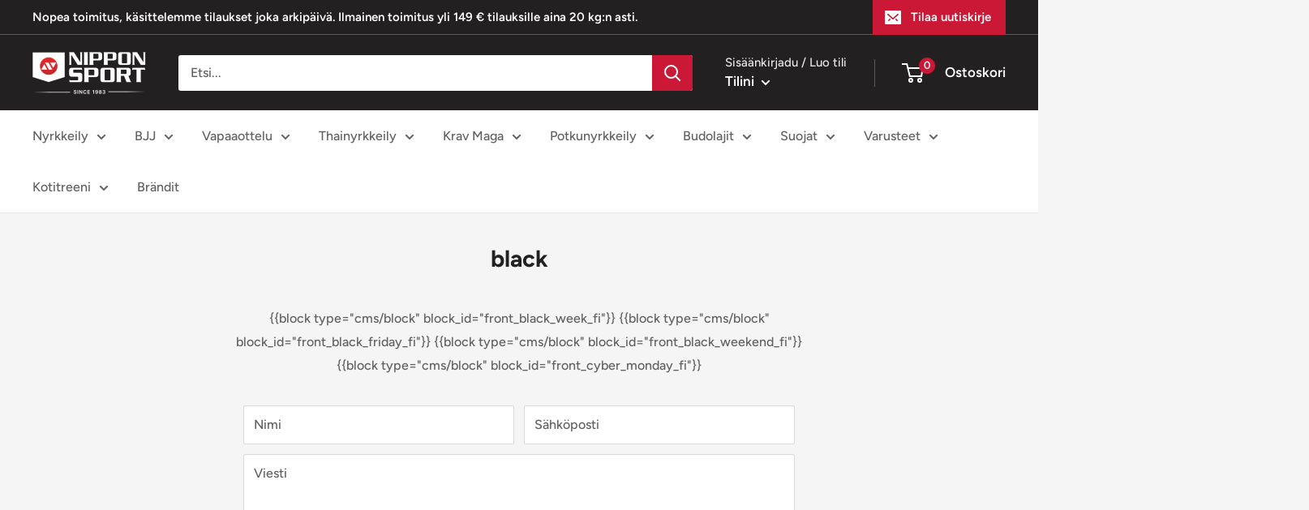

--- FILE ---
content_type: text/html; charset=utf-8
request_url: https://nipponsport.fi/pages/black
body_size: 28255
content:
<!doctype html>

<html class="no-js" lang="fi">
  <head>
    <!-- Google Tag Manager -->
<script>(function(w,d,s,l,i){w[l]=w[l]||[];w[l].push({'gtm.start':
new Date().getTime(),event:'gtm.js'});var f=d.getElementsByTagName(s)[0],
j=d.createElement(s),dl=l!='dataLayer'?'&l='+l:'';j.async=true;j.src=
'https://www.googletagmanager.com/gtm.js?id='+i+dl;f.parentNode.insertBefore(j,f);
})(window,document,'script','dataLayer','
GTM-N3DXKXRP');</script>
<!-- End Google Tag Manager -->
  
    
    <meta charset="utf-8">
    <meta name="viewport" content="width=device-width, initial-scale=1.0, height=device-height, minimum-scale=1.0, maximum-scale=1.0">
    <meta name="theme-color" content="#cf0e0e"><title>black
</title><meta name="description" content="{{block type=&quot;cms/block&quot; block_id=&quot;front_black_week_fi&quot;}} {{block type=&quot;cms/block&quot; block_id=&quot;front_black_friday_fi&quot;}} {{block type=&quot;cms/block&quot; block_id=&quot;front_black_weekend_fi&quot;}} {{block type=&quot;cms/block&quot; block_id=&quot;front_cyber_monday_fi&quot;}}"><link rel="canonical" href="https://nipponsport.fi/pages/black"><link rel="shortcut icon" href="//nipponsport.fi/cdn/shop/files/nippon_favicon_96x96.png?v=1660640473" type="image/png"><link rel="preload" as="style" href="//nipponsport.fi/cdn/shop/t/24/assets/theme.css?v=148000225493056842961733338777">
    <link rel="preload" as="style" href="//nipponsport.fi/cdn/shop/t/24/assets/custom.css?v=101824107208684933781733344966">
    <link rel="preload" as="script" href="//nipponsport.fi/cdn/shop/t/24/assets/theme.js?v=40637285626099543981733344981">
    <link rel="preload" as="script" href="//nipponsport.fi/cdn/shop/t/24/assets/custom.js?v=11889173135347443071733338777">
    <link rel="preconnect" href="https://cdn.shopify.com">
    <link rel="preconnect" href="https://fonts.shopifycdn.com">
    <link rel="dns-prefetch" href="https://productreviews.shopifycdn.com">
    <link rel="dns-prefetch" href="https://ajax.googleapis.com">
    <link rel="dns-prefetch" href="https://maps.googleapis.com">
    <link rel="dns-prefetch" href="https://maps.gstatic.com">

    



















<meta property="og:type" content="website">
  <meta property="og:title" content="black"><meta property="og:description" content="{{block type=&quot;cms/block&quot; block_id=&quot;front_black_week_fi&quot;}} {{block type=&quot;cms/block&quot; block_id=&quot;front_black_friday_fi&quot;}} {{block type=&quot;cms/block&quot; block_id=&quot;front_black_weekend_fi&quot;}} {{block type=&quot;cms/block&quot; block_id=&quot;front_cyber_monday_fi&quot;}}"><meta property="og:url" content="https://nipponsport.fi/pages/black">
<meta property="og:site_name" content="nipponsportfi"><meta name="twitter:card" content="summary"><meta name="twitter:title" content="black">
  <meta name="twitter:description" content="{{block type=&quot;cms/block&quot; block_id=&quot;front_black_week_fi&quot;}} {{block type=&quot;cms/block&quot; block_id=&quot;front_black_friday_fi&quot;}} {{block type=&quot;cms/block&quot; block_id=&quot;front_black_weekend_fi&quot;}} {{block type=&quot;cms/block&quot; block_id=&quot;front_cyber_monday_fi&quot;}}">
    <link rel="preload" href="//nipponsport.fi/cdn/fonts/figtree/figtree_n7.2fd9bfe01586148e644724096c9d75e8c7a90e55.woff2" as="font" type="font/woff2" crossorigin><link rel="preload" href="//nipponsport.fi/cdn/fonts/figtree/figtree_n5.3b6b7df38aa5986536945796e1f947445832047c.woff2" as="font" type="font/woff2" crossorigin><style>
  @font-face {
  font-family: Figtree;
  font-weight: 700;
  font-style: normal;
  font-display: swap;
  src: url("//nipponsport.fi/cdn/fonts/figtree/figtree_n7.2fd9bfe01586148e644724096c9d75e8c7a90e55.woff2") format("woff2"),
       url("//nipponsport.fi/cdn/fonts/figtree/figtree_n7.ea05de92d862f9594794ab281c4c3a67501ef5fc.woff") format("woff");
}

  @font-face {
  font-family: Figtree;
  font-weight: 500;
  font-style: normal;
  font-display: swap;
  src: url("//nipponsport.fi/cdn/fonts/figtree/figtree_n5.3b6b7df38aa5986536945796e1f947445832047c.woff2") format("woff2"),
       url("//nipponsport.fi/cdn/fonts/figtree/figtree_n5.f26bf6dcae278b0ed902605f6605fa3338e81dab.woff") format("woff");
}

@font-face {
  font-family: Figtree;
  font-weight: 600;
  font-style: normal;
  font-display: swap;
  src: url("//nipponsport.fi/cdn/fonts/figtree/figtree_n6.9d1ea52bb49a0a86cfd1b0383d00f83d3fcc14de.woff2") format("woff2"),
       url("//nipponsport.fi/cdn/fonts/figtree/figtree_n6.f0fcdea525a0e47b2ae4ab645832a8e8a96d31d3.woff") format("woff");
}

@font-face {
  font-family: Figtree;
  font-weight: 700;
  font-style: italic;
  font-display: swap;
  src: url("//nipponsport.fi/cdn/fonts/figtree/figtree_i7.06add7096a6f2ab742e09ec7e498115904eda1fe.woff2") format("woff2"),
       url("//nipponsport.fi/cdn/fonts/figtree/figtree_i7.ee584b5fcaccdbb5518c0228158941f8df81b101.woff") format("woff");
}


  @font-face {
  font-family: Figtree;
  font-weight: 700;
  font-style: normal;
  font-display: swap;
  src: url("//nipponsport.fi/cdn/fonts/figtree/figtree_n7.2fd9bfe01586148e644724096c9d75e8c7a90e55.woff2") format("woff2"),
       url("//nipponsport.fi/cdn/fonts/figtree/figtree_n7.ea05de92d862f9594794ab281c4c3a67501ef5fc.woff") format("woff");
}

  @font-face {
  font-family: Figtree;
  font-weight: 500;
  font-style: italic;
  font-display: swap;
  src: url("//nipponsport.fi/cdn/fonts/figtree/figtree_i5.969396f679a62854cf82dbf67acc5721e41351f0.woff2") format("woff2"),
       url("//nipponsport.fi/cdn/fonts/figtree/figtree_i5.93bc1cad6c73ca9815f9777c49176dfc9d2890dd.woff") format("woff");
}

  @font-face {
  font-family: Figtree;
  font-weight: 700;
  font-style: italic;
  font-display: swap;
  src: url("//nipponsport.fi/cdn/fonts/figtree/figtree_i7.06add7096a6f2ab742e09ec7e498115904eda1fe.woff2") format("woff2"),
       url("//nipponsport.fi/cdn/fonts/figtree/figtree_i7.ee584b5fcaccdbb5518c0228158941f8df81b101.woff") format("woff");
}


  :root {
    --default-text-font-size : 15px;
    --base-text-font-size    : 16px;
    --heading-font-family    : Figtree, sans-serif;
    --heading-font-weight    : 700;
    --heading-font-style     : normal;
    --text-font-family       : Figtree, sans-serif;
    --text-font-weight       : 500;
    --text-font-style        : normal;
    --text-font-bolder-weight: 600;
    --text-link-decoration   : underline;

    --text-color               : #616161;
    --text-color-rgb           : 97, 97, 97;
    --heading-color            : #222021;
    --border-color             : #e8e8e8;
    --border-color-rgb         : 232, 232, 232;
    --form-border-color        : #dbdbdb;
    --accent-color             : #cf0e0e;
    --accent-color-rgb         : 207, 14, 14;
    --link-color               : #cb1836;
    --link-color-hover         : #871024;
    --background               : #f5f5f5;
    --secondary-background     : #ffffff;
    --secondary-background-rgb : 255, 255, 255;
    --accent-background        : rgba(207, 14, 14, 0.08);

    --input-background: #ffffff;

    --error-color       : #cf0e0e;
    --error-background  : rgba(207, 14, 14, 0.07);
    --success-color     : #1c7b36;
    --success-background: rgba(28, 123, 54, 0.11);

    --primary-button-background      : #cb1836;
    --primary-button-background-rgb  : 203, 24, 54;
    --primary-button-text-color      : #ffffff;
    --secondary-button-background    : #222021;
    --secondary-button-background-rgb: 34, 32, 33;
    --secondary-button-text-color    : #ffffff;

    --header-background      : #222021;
    --header-text-color      : #ffffff;
    --header-light-text-color: #e8e8e8;
    --header-border-color    : rgba(232, 232, 232, 0.3);
    --header-accent-color    : #cb1836;

    --footer-background-color:    #222021;
    --footer-heading-text-color:  #ffffff;
    --footer-body-text-color:     #ffffff;
    --footer-body-text-color-rgb: 255, 255, 255;
    --footer-accent-color:        #cb1836;
    --footer-accent-color-rgb:    203, 24, 54;
    --footer-border:              none;
    
    --flickity-arrow-color: #b5b5b5;--product-on-sale-accent           : #cf0e0e;
    --product-on-sale-accent-rgb       : 207, 14, 14;
    --product-on-sale-color            : #ffffff;
    --product-in-stock-color           : #1c7b36;
    --product-low-stock-color          : #cf0e0e;
    --product-sold-out-color           : #8a9297;
    --product-custom-label-1-background: #3f6ab1;
    --product-custom-label-1-color     : #ffffff;
    --product-custom-label-2-background: #8a44ae;
    --product-custom-label-2-color     : #ffffff;
    --product-review-star-color        : #ffbd00;

    --mobile-container-gutter : 20px;
    --desktop-container-gutter: 40px;

    /* Shopify related variables */
    --payment-terms-background-color: #f5f5f5;
  }
</style>

<script>
  // IE11 does not have support for CSS variables, so we have to polyfill them
  if (!(((window || {}).CSS || {}).supports && window.CSS.supports('(--a: 0)'))) {
    const script = document.createElement('script');
    script.type = 'text/javascript';
    script.src = 'https://cdn.jsdelivr.net/npm/css-vars-ponyfill@2';
    script.onload = function() {
      cssVars({});
    };

    document.getElementsByTagName('head')[0].appendChild(script);
  }
</script>


    <script>window.performance && window.performance.mark && window.performance.mark('shopify.content_for_header.start');</script><meta id="shopify-digital-wallet" name="shopify-digital-wallet" content="/64482771194/digital_wallets/dialog">
<meta name="shopify-checkout-api-token" content="26248ad52328a76e6fd846627cf5aeed">
<meta id="in-context-paypal-metadata" data-shop-id="64482771194" data-venmo-supported="false" data-environment="production" data-locale="en_US" data-paypal-v4="true" data-currency="EUR">
<script async="async" src="/checkouts/internal/preloads.js?locale=fi-FI"></script>
<script id="shopify-features" type="application/json">{"accessToken":"26248ad52328a76e6fd846627cf5aeed","betas":["rich-media-storefront-analytics"],"domain":"nipponsport.fi","predictiveSearch":true,"shopId":64482771194,"locale":"fi"}</script>
<script>var Shopify = Shopify || {};
Shopify.shop = "nipponsportfi.myshopify.com";
Shopify.locale = "fi";
Shopify.currency = {"active":"EUR","rate":"1.0"};
Shopify.country = "FI";
Shopify.theme = {"name":"ShopHelten - LIVE(Enhancify-dev)","id":176911581569,"schema_name":"Warehouse","schema_version":"2.7.1","theme_store_id":null,"role":"main"};
Shopify.theme.handle = "null";
Shopify.theme.style = {"id":null,"handle":null};
Shopify.cdnHost = "nipponsport.fi/cdn";
Shopify.routes = Shopify.routes || {};
Shopify.routes.root = "/";</script>
<script type="module">!function(o){(o.Shopify=o.Shopify||{}).modules=!0}(window);</script>
<script>!function(o){function n(){var o=[];function n(){o.push(Array.prototype.slice.apply(arguments))}return n.q=o,n}var t=o.Shopify=o.Shopify||{};t.loadFeatures=n(),t.autoloadFeatures=n()}(window);</script>
<script id="shop-js-analytics" type="application/json">{"pageType":"page"}</script>
<script defer="defer" async type="module" src="//nipponsport.fi/cdn/shopifycloud/shop-js/modules/v2/client.init-shop-cart-sync_B_tZ_GI0.fi.esm.js"></script>
<script defer="defer" async type="module" src="//nipponsport.fi/cdn/shopifycloud/shop-js/modules/v2/chunk.common_C1rTb_BF.esm.js"></script>
<script type="module">
  await import("//nipponsport.fi/cdn/shopifycloud/shop-js/modules/v2/client.init-shop-cart-sync_B_tZ_GI0.fi.esm.js");
await import("//nipponsport.fi/cdn/shopifycloud/shop-js/modules/v2/chunk.common_C1rTb_BF.esm.js");

  window.Shopify.SignInWithShop?.initShopCartSync?.({"fedCMEnabled":true,"windoidEnabled":true});

</script>
<script>(function() {
  var isLoaded = false;
  function asyncLoad() {
    if (isLoaded) return;
    isLoaded = true;
    var urls = ["\/\/cdn.shopify.com\/proxy\/6b2309d02de02959d972ecb34d0e58c6bc38b4c4bc2dd8ad92886252ae262139\/nippon.activehosted.com\/js\/site-tracking.php?shop=nipponsportfi.myshopify.com\u0026sp-cache-control=cHVibGljLCBtYXgtYWdlPTkwMA","https:\/\/s.kk-resources.com\/leadtag.js?shop=nipponsportfi.myshopify.com","https:\/\/cloudsearch-1f874.kxcdn.com\/shopify.js?srp=\/a\/search\u0026shop=nipponsportfi.myshopify.com","https:\/\/s3.eu-west-1.amazonaws.com\/production-klarna-il-shopify-osm\/949b83e5e96dc5ae093ac4eb8d0fed59bc342b5c\/nipponsportfi.myshopify.com-1747045360903.js?shop=nipponsportfi.myshopify.com"];
    for (var i = 0; i < urls.length; i++) {
      var s = document.createElement('script');
      s.type = 'text/javascript';
      s.async = true;
      s.src = urls[i];
      var x = document.getElementsByTagName('script')[0];
      x.parentNode.insertBefore(s, x);
    }
  };
  if(window.attachEvent) {
    window.attachEvent('onload', asyncLoad);
  } else {
    window.addEventListener('load', asyncLoad, false);
  }
})();</script>
<script id="__st">var __st={"a":64482771194,"offset":7200,"reqid":"2c7bcd00-18f4-4b33-b2ed-d2cd69baefc8-1768633293","pageurl":"nipponsport.fi\/pages\/black","s":"pages-97511866618","u":"72160424fa0e","p":"page","rtyp":"page","rid":97511866618};</script>
<script>window.ShopifyPaypalV4VisibilityTracking = true;</script>
<script id="captcha-bootstrap">!function(){'use strict';const t='contact',e='account',n='new_comment',o=[[t,t],['blogs',n],['comments',n],[t,'customer']],c=[[e,'customer_login'],[e,'guest_login'],[e,'recover_customer_password'],[e,'create_customer']],r=t=>t.map((([t,e])=>`form[action*='/${t}']:not([data-nocaptcha='true']) input[name='form_type'][value='${e}']`)).join(','),a=t=>()=>t?[...document.querySelectorAll(t)].map((t=>t.form)):[];function s(){const t=[...o],e=r(t);return a(e)}const i='password',u='form_key',d=['recaptcha-v3-token','g-recaptcha-response','h-captcha-response',i],f=()=>{try{return window.sessionStorage}catch{return}},m='__shopify_v',_=t=>t.elements[u];function p(t,e,n=!1){try{const o=window.sessionStorage,c=JSON.parse(o.getItem(e)),{data:r}=function(t){const{data:e,action:n}=t;return t[m]||n?{data:e,action:n}:{data:t,action:n}}(c);for(const[e,n]of Object.entries(r))t.elements[e]&&(t.elements[e].value=n);n&&o.removeItem(e)}catch(o){console.error('form repopulation failed',{error:o})}}const l='form_type',E='cptcha';function T(t){t.dataset[E]=!0}const w=window,h=w.document,L='Shopify',v='ce_forms',y='captcha';let A=!1;((t,e)=>{const n=(g='f06e6c50-85a8-45c8-87d0-21a2b65856fe',I='https://cdn.shopify.com/shopifycloud/storefront-forms-hcaptcha/ce_storefront_forms_captcha_hcaptcha.v1.5.2.iife.js',D={infoText:'hCaptchan suojaama',privacyText:'Tietosuoja',termsText:'Ehdot'},(t,e,n)=>{const o=w[L][v],c=o.bindForm;if(c)return c(t,g,e,D).then(n);var r;o.q.push([[t,g,e,D],n]),r=I,A||(h.body.append(Object.assign(h.createElement('script'),{id:'captcha-provider',async:!0,src:r})),A=!0)});var g,I,D;w[L]=w[L]||{},w[L][v]=w[L][v]||{},w[L][v].q=[],w[L][y]=w[L][y]||{},w[L][y].protect=function(t,e){n(t,void 0,e),T(t)},Object.freeze(w[L][y]),function(t,e,n,w,h,L){const[v,y,A,g]=function(t,e,n){const i=e?o:[],u=t?c:[],d=[...i,...u],f=r(d),m=r(i),_=r(d.filter((([t,e])=>n.includes(e))));return[a(f),a(m),a(_),s()]}(w,h,L),I=t=>{const e=t.target;return e instanceof HTMLFormElement?e:e&&e.form},D=t=>v().includes(t);t.addEventListener('submit',(t=>{const e=I(t);if(!e)return;const n=D(e)&&!e.dataset.hcaptchaBound&&!e.dataset.recaptchaBound,o=_(e),c=g().includes(e)&&(!o||!o.value);(n||c)&&t.preventDefault(),c&&!n&&(function(t){try{if(!f())return;!function(t){const e=f();if(!e)return;const n=_(t);if(!n)return;const o=n.value;o&&e.removeItem(o)}(t);const e=Array.from(Array(32),(()=>Math.random().toString(36)[2])).join('');!function(t,e){_(t)||t.append(Object.assign(document.createElement('input'),{type:'hidden',name:u})),t.elements[u].value=e}(t,e),function(t,e){const n=f();if(!n)return;const o=[...t.querySelectorAll(`input[type='${i}']`)].map((({name:t})=>t)),c=[...d,...o],r={};for(const[a,s]of new FormData(t).entries())c.includes(a)||(r[a]=s);n.setItem(e,JSON.stringify({[m]:1,action:t.action,data:r}))}(t,e)}catch(e){console.error('failed to persist form',e)}}(e),e.submit())}));const S=(t,e)=>{t&&!t.dataset[E]&&(n(t,e.some((e=>e===t))),T(t))};for(const o of['focusin','change'])t.addEventListener(o,(t=>{const e=I(t);D(e)&&S(e,y())}));const B=e.get('form_key'),M=e.get(l),P=B&&M;t.addEventListener('DOMContentLoaded',(()=>{const t=y();if(P)for(const e of t)e.elements[l].value===M&&p(e,B);[...new Set([...A(),...v().filter((t=>'true'===t.dataset.shopifyCaptcha))])].forEach((e=>S(e,t)))}))}(h,new URLSearchParams(w.location.search),n,t,e,['guest_login'])})(!0,!0)}();</script>
<script integrity="sha256-4kQ18oKyAcykRKYeNunJcIwy7WH5gtpwJnB7kiuLZ1E=" data-source-attribution="shopify.loadfeatures" defer="defer" src="//nipponsport.fi/cdn/shopifycloud/storefront/assets/storefront/load_feature-a0a9edcb.js" crossorigin="anonymous"></script>
<script data-source-attribution="shopify.dynamic_checkout.dynamic.init">var Shopify=Shopify||{};Shopify.PaymentButton=Shopify.PaymentButton||{isStorefrontPortableWallets:!0,init:function(){window.Shopify.PaymentButton.init=function(){};var t=document.createElement("script");t.src="https://nipponsport.fi/cdn/shopifycloud/portable-wallets/latest/portable-wallets.fi.js",t.type="module",document.head.appendChild(t)}};
</script>
<script data-source-attribution="shopify.dynamic_checkout.buyer_consent">
  function portableWalletsHideBuyerConsent(e){var t=document.getElementById("shopify-buyer-consent"),n=document.getElementById("shopify-subscription-policy-button");t&&n&&(t.classList.add("hidden"),t.setAttribute("aria-hidden","true"),n.removeEventListener("click",e))}function portableWalletsShowBuyerConsent(e){var t=document.getElementById("shopify-buyer-consent"),n=document.getElementById("shopify-subscription-policy-button");t&&n&&(t.classList.remove("hidden"),t.removeAttribute("aria-hidden"),n.addEventListener("click",e))}window.Shopify?.PaymentButton&&(window.Shopify.PaymentButton.hideBuyerConsent=portableWalletsHideBuyerConsent,window.Shopify.PaymentButton.showBuyerConsent=portableWalletsShowBuyerConsent);
</script>
<script data-source-attribution="shopify.dynamic_checkout.cart.bootstrap">document.addEventListener("DOMContentLoaded",(function(){function t(){return document.querySelector("shopify-accelerated-checkout-cart, shopify-accelerated-checkout")}if(t())Shopify.PaymentButton.init();else{new MutationObserver((function(e,n){t()&&(Shopify.PaymentButton.init(),n.disconnect())})).observe(document.body,{childList:!0,subtree:!0})}}));
</script>
<link id="shopify-accelerated-checkout-styles" rel="stylesheet" media="screen" href="https://nipponsport.fi/cdn/shopifycloud/portable-wallets/latest/accelerated-checkout-backwards-compat.css" crossorigin="anonymous">
<style id="shopify-accelerated-checkout-cart">
        #shopify-buyer-consent {
  margin-top: 1em;
  display: inline-block;
  width: 100%;
}

#shopify-buyer-consent.hidden {
  display: none;
}

#shopify-subscription-policy-button {
  background: none;
  border: none;
  padding: 0;
  text-decoration: underline;
  font-size: inherit;
  cursor: pointer;
}

#shopify-subscription-policy-button::before {
  box-shadow: none;
}

      </style>

<script>window.performance && window.performance.mark && window.performance.mark('shopify.content_for_header.end');</script>

    <link rel="stylesheet" href="//nipponsport.fi/cdn/shop/t/24/assets/theme.css?v=148000225493056842961733338777">
    <link rel="stylesheet" href="//nipponsport.fi/cdn/shop/t/24/assets/custom.css?v=101824107208684933781733344966">

    






















  <script type="application/ld+json">
  {
    "@context": "http://schema.org",
    "@type": "BreadcrumbList",
  "itemListElement": [{
      "@type": "ListItem",
      "position": 1,
      "name": "Koti",
      "item": "https://nipponsport.fi"
    },{
          "@type": "ListItem",
          "position": 2,
          "name": "black",
          "item": "https://nipponsport.fi/pages/black"
        }]
  }
  </script>



    <script>
      // This allows to expose several variables to the global scope, to be used in scripts
      window.theme = {
        pageType: "page",
        cartCount: 0,
        moneyFormat: "€{{amount_with_comma_separator}}",
        moneyWithCurrencyFormat: "€{{amount_with_comma_separator}} EUR",
        currencyCodeEnabled: false,
        showDiscount: true,
        discountMode: "percentage",
        searchMode: "product,article",
        searchUnavailableProducts: "last",
        cartType: "drawer"
      };

      window.routes = {
        rootUrl: "\/",
        rootUrlWithoutSlash: '',
        cartUrl: "\/cart",
        cartAddUrl: "\/cart\/add",
        cartChangeUrl: "\/cart\/change",
        searchUrl: "\/search",
        productRecommendationsUrl: "\/recommendations\/products"
      };

      window.languages = {
        productRegularPrice: "Ovh.",
        productSalePrice: "Ale",
        collectionOnSaleLabel: "Säästä {{savings}}",
        productFormUnavailable: "EI saatavilla",
        productFormAddToCart: "Lisää ostoskoriin",
        productFormSoldOut: "Loppuunmyyty",
        productAdded: "Tuote on lisätty ostoskoriin.",
        productAddedShort: "Lisätty!",
        shippingEstimatorNoResults: "Valitettavasti ei toimitustapoja osoitteeseen.",
        shippingEstimatorOneResult: "Valitettavasti ei toimitustapoja osoitteeseen.",
        shippingEstimatorMultipleResults: "Toimitusvaihtoehtoa osoitteeseesi",
        shippingEstimatorErrors: "Error",
        searchInputPlaceholder: "Etsi...",
        searchClear: "Tyhjennä",
        searchSubmit: "Etsi",
        searchProducts: "Tuotteet",
        searchCategories: "Luokat",
        searchVendors: "Brändejä",
        searchNoResults: "Ei tuloksia",
        searchViewResultsCount: "Näytä kaikki $product_count tulosta",
        searchPriceFrom: "Alkaen $price_min",
        searchGeneralProductsWithTerms: "Tuotteet \u0026quot;$terms\u0026quot;",
        searchGeneralResultsCount: "$count tulosta",
        searchGeneralShowingCount:"Näyttää $offset - $page_size \/ $count tuloksista",
        searchGeneralPageSize:"$page_size per sivu",
        searchGeneralPaginationGoToPage:"Siirry sivulle $page",
        searchGeneralPaginationPreviousPage:"Edellinen",
        searchGeneralPaginationNextPage:"Seuraava",
        searchGeneralPaginationPageCount: "Sivu $current_page \/ $pages sivusta",
        searchGeneralNoResultsWithTerms: "Ei halutuloksia \u0026quot;$terms\u0026quot;"
      };

      window.lazySizesConfig = {
        loadHidden: false,
        hFac: 0.8,
        expFactor: 3,
        customMedia: {
          '--phone': '(max-width: 640px)',
          '--tablet': '(min-width: 641px) and (max-width: 1023px)',
          '--lap': '(min-width: 1024px)'
        }
      };

      document.documentElement.className = document.documentElement.className.replace('no-js', 'js');

      //List of collection handles
      window.collections = ["1","11","13","14","15","16","17","22","23","5","6","adidas","adidas-bjj","adidas-judo","adidas-karate","agglorex","aiba-nyrkkeilyvarusteet","aido","aikido","alasuojat","alasuojat-karateen","aloittelijat","armbagsstod","aseet-harjoitteluun","aselaukut","ashihara-karate-finland","be-lenka","bear-komplex","benskydd","bestsellers-3","bjj-alkeet","bjj-alkeet-2","ibjjf-hyvaksytyt-no-gi-varusteet","bjj-korvasuojat","bjj-naisten-valikoima","bjj-puvut","bjj-rashguardit","bjj-shortsit","bjj-tatamit-ja-matot","bjj-trikoot-ja-kompressioshortsit","bjj-vyot","blogi","boksering","box-jump-korokkeet","brain-pad-1","brasilialainen-jujutsu-bjj","brasilialaisen-jujutsun-sm-kilpailut-2025","budo-nord","budokengat","lajit","campaign","cliff-keen","combat-athletics","combat-athletics-1","crossfit","crossfit-tarvikkeet","custom-clothing","daedo-1","daedo","daedo-marvel-valikoima","damir-hadzo","danrho-1","deado-tk-strike","deado-pss-electronic-equipment-gen3","det-frie-kompagni","dobok","dummies-1","dummies","elite-srs","everlast","extra","extra-1","fairtex-1","fairtex-benbeskytter","fairtex-mma-handsker","fairtex-shorts","feelmax","fight-team","fitness","fma-aseet","fma-tarvikkeet","foamroller","freet","fruit-of-the-loom","geelipohjalliset","green-hill-1","gripmaster-1","gripmaster","grips","grips-athletics-1","ground-game","groundies®","gym-ball-jumppapallot","gym-rings","hammassuojat","handskar","harjoittelu-kehonpainolla","harjoitteluaseet","harjoitteluaseet-jujutsuun","hayabusa","hayabusa-1","hayashi-1","hayashi","hiekkasakit-taytettavat-sakit","hiirikasi","hjalmar","honbu","housut","hyppynarut","hyppaajan-polvi","hameenlinnan-karateseura","ibjjf-hyvaksytyt-shortsit","imatran-kusanku","jalka-ja-saarisuojat","jalka-ja-saarisuojat-karateen","jalkasuojat","jalkasuojat-karateen","jiu-jitsu","jka-danmark","joogahihnat-ja-palikat","joogalaukut","joogamatot","ju-sports","judo","judomatot","tatamit-ja-matot","judopuvut","judotekstiilit","judovyot","jujutsu","jujutsuhanskat","jujutsupuvut","jujutsusuojat","jujutsuvyot","juomapullot","kahvakuulat","kaikki-paljasjalkakengat","kamppailulajit","vyot","kampvastar","kantapaa","karate","karatehanskat","karatepuvut","karatesuojat","karatevyot","katapuvut","kehonhuolto","kehan-reunalle","kengat","kenki-karateen","kiinnitystelineet","kinesioteipit","kinesioteippi-ja-nilkkavammat","kinesioteippi-ja-polvivammat","kinesiotejp","kingz","kirjat-1","kisapuvut-ijf-hyvaksytyt-puvut","knastod","korvasuojat","korvasuojat-painiin","kotitreeni","kotona-harjoitteluun","krav-maga","krav-maga-alasuojat","krav-maga-hammassuojat","krav-maga-hanskat","krav-maga-harjoitusaseet","krav-maga-housut","krav-maga-kengat","krav-maga-kyparat","krav-maga-kasivarsisuojat","krav-maga-potkutyynyt","krav-maga-shortsit","krav-maga-saari-ja-jalkasuojat","kumitepuvut","kung-fu","kung-fu-harjoitteluaseet","kung-fu-kengat","kung-fu-puvut","kung-fu-tarvikkeet","kuntoilutarvikkeet","kuntolaitteet","kuntonyrkkeilyhanskat","kuntopallot","kuntopyorat","kuumapussit","kwon-1","kwon-2","kyl-varmebehandling","kylbehandling","kylma-ja-kuumapussit","kylmapussit","kyparat","kyparat-poskipaasuojilla","kyynarpaa","kasipainot","kasisiteet","kasivarsisuojat","koydet","laastarit","lahjakortit","lasten-nyrkkeilyhanskat","lasten-paljasjalkakengat","leuanvetotangot-pull-up-bar","levypainot","levypainot-1","levytangot","levytangot-1","lo-bloo","loukkaantumisten-hoito","matsuru","miesten-paljasjalkakengat","mma-vapaaottelu","mma-alasuojat","mma-hammassuojat","mma-hanskat","mma-rashguardit","mma-shortsit","mma-saari-ja-jalkasuojat","mma-tarvikkeet","moka-1","moka","muay-thai-thainyrkkeily","muay-thai-alasuojat","muay-thai-hammassuojat","muay-thai-kyparat","muay-thai-kasisiteet","muay-thai-nyrkkeilyhanskat","muay-thai-shortsit","muay-thai-saari-ja-jalkasuojat","muay-thai-tarvikkeet","mueller-1","mueller","murskalaudat-makiwarat-ja-potkumaalit","muskelvarmer","muut","myymala","maerker","naisten-itsepuolustus","naisten-paljasjalkakengat","niclas-larsen","nicolas-dalby-1","nike-1","nilkka","ninjutsu-bujinkan","nippon-merchandise","nippon-sport-2","nippon-sport","nippon-sport-boxing-bags","nippon-sport-nyrkkeilysakit","nippon-sport-tatamimatot","nippon-sport-treeneissa","nippon-sport-treeniaseet","nippon-x-maga","nuetso-do-jka-karate-holbaek","nunchaku","nyrkkeily","nyrkkeilyhanskat","potkunyrkkeily-hanskat","nyrkkeilykehat","nyrkkeilykengat","nyrkkeilykyparat","nyrkkeilypallot-ja-tyynyt","nyrkkeilysakit","nyrkkeilytarvikkeet","ophaeng","ottelukyparat-kyparat-ilman-poskisuojia","outlet","paffen-sport","paidat-ja-hupparit","paini","painiasut","painikengat","painoliivit","painonnostohanskat-1","painonnostokengat","painonnostokengat-1","pakettitarjoukset","pakkelosninger","palapelitatamit","paljasjalkakengat","phantom","philipino-martial-arts-fma","pistehanskat-nyrkkeilyyn","pistehanskat-ja-tyynyt","pletpuder","plus","pohjalliset","polvi","potkunyrkkeily-kickboxing","potkunyrkkeily-alasuojat","potkunyrkkeily-hammassuojat","potkunyrkkeily-jalkasuojat","potkunyrkkeily-kyparat","potkunyrkkeily-shortsit","potkunyrkkeily-saarisuojat","potkunyrkkeily-tarvikkeet","potkunyrkkeily-vaatteet","potkutyynyt","powerblock","pre-cut-teipit","puvut","puvut-aloittelijoille-ja-treenipuvut","paahine","quick-order","ranked","rashguardit","rdx","reebok-1","remmit","rintasuojat","rtkd","salit-kuntoon","med-fyld","uden-fyld","sarah-mahfoud","seisovat-sakit","selka","seuraverkkarit","shock-doctor","shorts","shortsit","sisu","sjippetov-1","slammer-balls","son-tkd","sormitreeni","speedball-paarynapallot","sponsor-logoer","steppilaudat","sukat-ja-varvassukat","suojaus","suunto-urheilukellot","sykemittauspaketti","sakkihanskat","t-paidat","taekwondo","taekwondo-alasuojat","taekwondo-dobok-puvut","taekwondo-hammassuojat","taekwondo-hanskat","taekwondo-kengat","taekwondo-kyparat","taekwondo-kasivarsisuojat","taekwondo-rintapanssarit","taekwondo-suojat","taekwondo-saari-ja-jalkasuojat","taekwondo-tarvikkeet","taekwondo-vihti","taekwondo-vyot","taiji-taijiquan","taiji-harjoitteluaseet","taiji-puvut","tapout-1","tarvikkeet","tarvikkeet-1","tarvikkeet-jujutsuun","tarvikkeet-karateen","tatami-fightwear","tatami-fightwear-mma-shortsit","tatami-fightwear-rash-guards","tatami-fightwear-spats","tatami-fighwear-bjj-puvut","tavikkeet-judoon","teakwondo","tekstiilit-karateen","tekstiilit-nyrkkeilyyn-1","telineet-painoille","tenniskyynerpaa","tervetuloa-kamppailulaji","tervetuloa-kunto","tervetuloa-vamma","thaipadit","tilbehor-1","tokaido","tokaido-gier","top-king-1","top-ten","treenikuminauhat","treenimatot","treenipenkit-ja-valineet","treenivaatteet","treenivyot","tunturi","tunturi-foamroller","tunturi-kahvakuulat","tunturi-kasipainot","tunturi-painoliivit","tunturi-treenimatot","ufc-1","urheilu-ja-kinesioteippi-olkapaille","urheilukassit","urheiluliivit","urheiluteipit","urheilutuet","vaatteet","valmiiksi-taytetyt-sakit","varusteet","varusteet-sykemittaukseen","venum","venum-bjj-puvut-1","venum-hammassuojat","venum-jalka-ja-saarisuojat","venum-mma-hanskat","venum-nyrkkeilyhanskat","venum-tekstiilit","venum-x-ufc","ving-tsun","voimaharjoittelu","voimapyorat-ab-wheel","varmebehandling","wkf","xero-shoes","xmas","xmas-1","yoga","youssef-assouik","youssef-assouik-1"];
    </script><script src="//nipponsport.fi/cdn/shop/t/24/assets/theme.js?v=40637285626099543981733344981" defer></script>
    <script src="//nipponsport.fi/cdn/shop/t/24/assets/custom.js?v=11889173135347443071733338777" defer></script><script>
        (function () {
          window.onpageshow = function() {
            // We force re-freshing the cart content onpageshow, as most browsers will serve a cache copy when hitting the
            // back button, which cause staled data
            document.documentElement.dispatchEvent(new CustomEvent('cart:refresh', {
              bubbles: true,
              detail: {scrollToTop: false}
            }));
          };
        })();
      </script><!-- BEGIN app block: shopify://apps/simprosys-google-shopping-feed/blocks/core_settings_block/1f0b859e-9fa6-4007-97e8-4513aff5ff3b --><!-- BEGIN: GSF App Core Tags & Scripts by Simprosys Google Shopping Feed -->









<!-- END: GSF App Core Tags & Scripts by Simprosys Google Shopping Feed -->
<!-- END app block --><!-- BEGIN app block: shopify://apps/klaviyo-email-marketing-sms/blocks/klaviyo-onsite-embed/2632fe16-c075-4321-a88b-50b567f42507 -->












  <script async src="https://static.klaviyo.com/onsite/js/W59fE5/klaviyo.js?company_id=W59fE5"></script>
  <script>!function(){if(!window.klaviyo){window._klOnsite=window._klOnsite||[];try{window.klaviyo=new Proxy({},{get:function(n,i){return"push"===i?function(){var n;(n=window._klOnsite).push.apply(n,arguments)}:function(){for(var n=arguments.length,o=new Array(n),w=0;w<n;w++)o[w]=arguments[w];var t="function"==typeof o[o.length-1]?o.pop():void 0,e=new Promise((function(n){window._klOnsite.push([i].concat(o,[function(i){t&&t(i),n(i)}]))}));return e}}})}catch(n){window.klaviyo=window.klaviyo||[],window.klaviyo.push=function(){var n;(n=window._klOnsite).push.apply(n,arguments)}}}}();</script>

  




  <script>
    window.klaviyoReviewsProductDesignMode = false
  </script>







<!-- END app block --><!-- BEGIN app block: shopify://apps/hreflang-manager/blocks/gwa-hreflang/35dc0b05-d599-4c8e-8584-8cd17768854a --><!-- BEGIN app snippet: gwa-hreflang-page --><link rel="alternate" hreflang="sv" href="https://nipponsport.se/pages/black"><link rel="alternate" hreflang="da-DK" href="https://nippon.dk/pages/black"><link rel="alternate" hreflang="fi-FI" href="https://nipponsport.fi/pages/black"><!-- END app snippet --><!-- END app block --><meta property="og:image" content="https://cdn.shopify.com/s/files/1/0644/8277/1194/files/Nippon_logo_since1200_628.png?v=1675065866" />
<meta property="og:image:secure_url" content="https://cdn.shopify.com/s/files/1/0644/8277/1194/files/Nippon_logo_since1200_628.png?v=1675065866" />
<meta property="og:image:width" content="1200" />
<meta property="og:image:height" content="628" />
<link href="https://monorail-edge.shopifysvc.com" rel="dns-prefetch">
<script>(function(){if ("sendBeacon" in navigator && "performance" in window) {try {var session_token_from_headers = performance.getEntriesByType('navigation')[0].serverTiming.find(x => x.name == '_s').description;} catch {var session_token_from_headers = undefined;}var session_cookie_matches = document.cookie.match(/_shopify_s=([^;]*)/);var session_token_from_cookie = session_cookie_matches && session_cookie_matches.length === 2 ? session_cookie_matches[1] : "";var session_token = session_token_from_headers || session_token_from_cookie || "";function handle_abandonment_event(e) {var entries = performance.getEntries().filter(function(entry) {return /monorail-edge.shopifysvc.com/.test(entry.name);});if (!window.abandonment_tracked && entries.length === 0) {window.abandonment_tracked = true;var currentMs = Date.now();var navigation_start = performance.timing.navigationStart;var payload = {shop_id: 64482771194,url: window.location.href,navigation_start,duration: currentMs - navigation_start,session_token,page_type: "page"};window.navigator.sendBeacon("https://monorail-edge.shopifysvc.com/v1/produce", JSON.stringify({schema_id: "online_store_buyer_site_abandonment/1.1",payload: payload,metadata: {event_created_at_ms: currentMs,event_sent_at_ms: currentMs}}));}}window.addEventListener('pagehide', handle_abandonment_event);}}());</script>
<script id="web-pixels-manager-setup">(function e(e,d,r,n,o){if(void 0===o&&(o={}),!Boolean(null===(a=null===(i=window.Shopify)||void 0===i?void 0:i.analytics)||void 0===a?void 0:a.replayQueue)){var i,a;window.Shopify=window.Shopify||{};var t=window.Shopify;t.analytics=t.analytics||{};var s=t.analytics;s.replayQueue=[],s.publish=function(e,d,r){return s.replayQueue.push([e,d,r]),!0};try{self.performance.mark("wpm:start")}catch(e){}var l=function(){var e={modern:/Edge?\/(1{2}[4-9]|1[2-9]\d|[2-9]\d{2}|\d{4,})\.\d+(\.\d+|)|Firefox\/(1{2}[4-9]|1[2-9]\d|[2-9]\d{2}|\d{4,})\.\d+(\.\d+|)|Chrom(ium|e)\/(9{2}|\d{3,})\.\d+(\.\d+|)|(Maci|X1{2}).+ Version\/(15\.\d+|(1[6-9]|[2-9]\d|\d{3,})\.\d+)([,.]\d+|)( \(\w+\)|)( Mobile\/\w+|) Safari\/|Chrome.+OPR\/(9{2}|\d{3,})\.\d+\.\d+|(CPU[ +]OS|iPhone[ +]OS|CPU[ +]iPhone|CPU IPhone OS|CPU iPad OS)[ +]+(15[._]\d+|(1[6-9]|[2-9]\d|\d{3,})[._]\d+)([._]\d+|)|Android:?[ /-](13[3-9]|1[4-9]\d|[2-9]\d{2}|\d{4,})(\.\d+|)(\.\d+|)|Android.+Firefox\/(13[5-9]|1[4-9]\d|[2-9]\d{2}|\d{4,})\.\d+(\.\d+|)|Android.+Chrom(ium|e)\/(13[3-9]|1[4-9]\d|[2-9]\d{2}|\d{4,})\.\d+(\.\d+|)|SamsungBrowser\/([2-9]\d|\d{3,})\.\d+/,legacy:/Edge?\/(1[6-9]|[2-9]\d|\d{3,})\.\d+(\.\d+|)|Firefox\/(5[4-9]|[6-9]\d|\d{3,})\.\d+(\.\d+|)|Chrom(ium|e)\/(5[1-9]|[6-9]\d|\d{3,})\.\d+(\.\d+|)([\d.]+$|.*Safari\/(?![\d.]+ Edge\/[\d.]+$))|(Maci|X1{2}).+ Version\/(10\.\d+|(1[1-9]|[2-9]\d|\d{3,})\.\d+)([,.]\d+|)( \(\w+\)|)( Mobile\/\w+|) Safari\/|Chrome.+OPR\/(3[89]|[4-9]\d|\d{3,})\.\d+\.\d+|(CPU[ +]OS|iPhone[ +]OS|CPU[ +]iPhone|CPU IPhone OS|CPU iPad OS)[ +]+(10[._]\d+|(1[1-9]|[2-9]\d|\d{3,})[._]\d+)([._]\d+|)|Android:?[ /-](13[3-9]|1[4-9]\d|[2-9]\d{2}|\d{4,})(\.\d+|)(\.\d+|)|Mobile Safari.+OPR\/([89]\d|\d{3,})\.\d+\.\d+|Android.+Firefox\/(13[5-9]|1[4-9]\d|[2-9]\d{2}|\d{4,})\.\d+(\.\d+|)|Android.+Chrom(ium|e)\/(13[3-9]|1[4-9]\d|[2-9]\d{2}|\d{4,})\.\d+(\.\d+|)|Android.+(UC? ?Browser|UCWEB|U3)[ /]?(15\.([5-9]|\d{2,})|(1[6-9]|[2-9]\d|\d{3,})\.\d+)\.\d+|SamsungBrowser\/(5\.\d+|([6-9]|\d{2,})\.\d+)|Android.+MQ{2}Browser\/(14(\.(9|\d{2,})|)|(1[5-9]|[2-9]\d|\d{3,})(\.\d+|))(\.\d+|)|K[Aa][Ii]OS\/(3\.\d+|([4-9]|\d{2,})\.\d+)(\.\d+|)/},d=e.modern,r=e.legacy,n=navigator.userAgent;return n.match(d)?"modern":n.match(r)?"legacy":"unknown"}(),u="modern"===l?"modern":"legacy",c=(null!=n?n:{modern:"",legacy:""})[u],f=function(e){return[e.baseUrl,"/wpm","/b",e.hashVersion,"modern"===e.buildTarget?"m":"l",".js"].join("")}({baseUrl:d,hashVersion:r,buildTarget:u}),m=function(e){var d=e.version,r=e.bundleTarget,n=e.surface,o=e.pageUrl,i=e.monorailEndpoint;return{emit:function(e){var a=e.status,t=e.errorMsg,s=(new Date).getTime(),l=JSON.stringify({metadata:{event_sent_at_ms:s},events:[{schema_id:"web_pixels_manager_load/3.1",payload:{version:d,bundle_target:r,page_url:o,status:a,surface:n,error_msg:t},metadata:{event_created_at_ms:s}}]});if(!i)return console&&console.warn&&console.warn("[Web Pixels Manager] No Monorail endpoint provided, skipping logging."),!1;try{return self.navigator.sendBeacon.bind(self.navigator)(i,l)}catch(e){}var u=new XMLHttpRequest;try{return u.open("POST",i,!0),u.setRequestHeader("Content-Type","text/plain"),u.send(l),!0}catch(e){return console&&console.warn&&console.warn("[Web Pixels Manager] Got an unhandled error while logging to Monorail."),!1}}}}({version:r,bundleTarget:l,surface:e.surface,pageUrl:self.location.href,monorailEndpoint:e.monorailEndpoint});try{o.browserTarget=l,function(e){var d=e.src,r=e.async,n=void 0===r||r,o=e.onload,i=e.onerror,a=e.sri,t=e.scriptDataAttributes,s=void 0===t?{}:t,l=document.createElement("script"),u=document.querySelector("head"),c=document.querySelector("body");if(l.async=n,l.src=d,a&&(l.integrity=a,l.crossOrigin="anonymous"),s)for(var f in s)if(Object.prototype.hasOwnProperty.call(s,f))try{l.dataset[f]=s[f]}catch(e){}if(o&&l.addEventListener("load",o),i&&l.addEventListener("error",i),u)u.appendChild(l);else{if(!c)throw new Error("Did not find a head or body element to append the script");c.appendChild(l)}}({src:f,async:!0,onload:function(){if(!function(){var e,d;return Boolean(null===(d=null===(e=window.Shopify)||void 0===e?void 0:e.analytics)||void 0===d?void 0:d.initialized)}()){var d=window.webPixelsManager.init(e)||void 0;if(d){var r=window.Shopify.analytics;r.replayQueue.forEach((function(e){var r=e[0],n=e[1],o=e[2];d.publishCustomEvent(r,n,o)})),r.replayQueue=[],r.publish=d.publishCustomEvent,r.visitor=d.visitor,r.initialized=!0}}},onerror:function(){return m.emit({status:"failed",errorMsg:"".concat(f," has failed to load")})},sri:function(e){var d=/^sha384-[A-Za-z0-9+/=]+$/;return"string"==typeof e&&d.test(e)}(c)?c:"",scriptDataAttributes:o}),m.emit({status:"loading"})}catch(e){m.emit({status:"failed",errorMsg:(null==e?void 0:e.message)||"Unknown error"})}}})({shopId: 64482771194,storefrontBaseUrl: "https://nipponsport.fi",extensionsBaseUrl: "https://extensions.shopifycdn.com/cdn/shopifycloud/web-pixels-manager",monorailEndpoint: "https://monorail-edge.shopifysvc.com/unstable/produce_batch",surface: "storefront-renderer",enabledBetaFlags: ["2dca8a86"],webPixelsConfigList: [{"id":"1987903873","configuration":"{\"accountID\":\"W59fE5\",\"webPixelConfig\":\"eyJlbmFibGVBZGRlZFRvQ2FydEV2ZW50cyI6IHRydWV9\"}","eventPayloadVersion":"v1","runtimeContext":"STRICT","scriptVersion":"524f6c1ee37bacdca7657a665bdca589","type":"APP","apiClientId":123074,"privacyPurposes":["ANALYTICS","MARKETING"],"dataSharingAdjustments":{"protectedCustomerApprovalScopes":["read_customer_address","read_customer_email","read_customer_name","read_customer_personal_data","read_customer_phone"]}},{"id":"1911980417","configuration":"{\"account_ID\":\"1056838\",\"google_analytics_tracking_tag\":\"1\",\"measurement_id\":\"2\",\"api_secret\":\"3\",\"shop_settings\":\"{\\\"custom_pixel_script\\\":\\\"https:\\\\\\\/\\\\\\\/storage.googleapis.com\\\\\\\/gsf-scripts\\\\\\\/custom-pixels\\\\\\\/nipponsportfi.js\\\"}\"}","eventPayloadVersion":"v1","runtimeContext":"LAX","scriptVersion":"c6b888297782ed4a1cba19cda43d6625","type":"APP","apiClientId":1558137,"privacyPurposes":[],"dataSharingAdjustments":{"protectedCustomerApprovalScopes":["read_customer_address","read_customer_email","read_customer_name","read_customer_personal_data","read_customer_phone"]}},{"id":"1892254081","configuration":"{\"config\":\"{\\\"google_tag_ids\\\":[\\\"G-1J69RX6DQY\\\",\\\"AW-10872881409\\\"],\\\"target_country\\\":\\\"ZZ\\\",\\\"gtag_events\\\":[{\\\"type\\\":\\\"search\\\",\\\"action_label\\\":[\\\"G-1J69RX6DQY\\\",\\\"AW-16644238467\\\/DxDoCIOQtYkbEIPZy4A-\\\"]},{\\\"type\\\":\\\"begin_checkout\\\",\\\"action_label\\\":[\\\"G-1J69RX6DQY\\\",\\\"AW-16644238467\\\/NfYrCPePtYkbEIPZy4A-\\\"]},{\\\"type\\\":\\\"view_item\\\",\\\"action_label\\\":[\\\"G-1J69RX6DQY\\\",\\\"AW-16644238467\\\/a-0NCICQtYkbEIPZy4A-\\\"]},{\\\"type\\\":\\\"purchase\\\",\\\"action_label\\\":[\\\"G-1J69RX6DQY\\\",\\\"AW-16644238467\\\/mwxLCPSPtYkbEIPZy4A-\\\"]},{\\\"type\\\":\\\"page_view\\\",\\\"action_label\\\":[\\\"G-1J69RX6DQY\\\",\\\"AW-16644238467\\\/pZnkCP2PtYkbEIPZy4A-\\\"]},{\\\"type\\\":\\\"add_payment_info\\\",\\\"action_label\\\":[\\\"G-1J69RX6DQY\\\",\\\"AW-16644238467\\\/4PPpCIaQtYkbEIPZy4A-\\\"]},{\\\"type\\\":\\\"add_to_cart\\\",\\\"action_label\\\":[\\\"G-1J69RX6DQY\\\",\\\"AW-16644238467\\\/ObvHCPqPtYkbEIPZy4A-\\\"]}],\\\"enable_monitoring_mode\\\":false}\"}","eventPayloadVersion":"v1","runtimeContext":"OPEN","scriptVersion":"b2a88bafab3e21179ed38636efcd8a93","type":"APP","apiClientId":1780363,"privacyPurposes":[],"dataSharingAdjustments":{"protectedCustomerApprovalScopes":["read_customer_address","read_customer_email","read_customer_name","read_customer_personal_data","read_customer_phone"]}},{"id":"445317469","configuration":"{\"pixel_id\":\"1149616194037223\",\"pixel_type\":\"facebook_pixel\"}","eventPayloadVersion":"v1","runtimeContext":"OPEN","scriptVersion":"ca16bc87fe92b6042fbaa3acc2fbdaa6","type":"APP","apiClientId":2329312,"privacyPurposes":["ANALYTICS","MARKETING","SALE_OF_DATA"],"dataSharingAdjustments":{"protectedCustomerApprovalScopes":["read_customer_address","read_customer_email","read_customer_name","read_customer_personal_data","read_customer_phone"]}},{"id":"235929985","eventPayloadVersion":"1","runtimeContext":"LAX","scriptVersion":"1","type":"CUSTOM","privacyPurposes":["SALE_OF_DATA"],"name":"Google ads"},{"id":"shopify-app-pixel","configuration":"{}","eventPayloadVersion":"v1","runtimeContext":"STRICT","scriptVersion":"0450","apiClientId":"shopify-pixel","type":"APP","privacyPurposes":["ANALYTICS","MARKETING"]},{"id":"shopify-custom-pixel","eventPayloadVersion":"v1","runtimeContext":"LAX","scriptVersion":"0450","apiClientId":"shopify-pixel","type":"CUSTOM","privacyPurposes":["ANALYTICS","MARKETING"]}],isMerchantRequest: false,initData: {"shop":{"name":"nipponsportfi","paymentSettings":{"currencyCode":"EUR"},"myshopifyDomain":"nipponsportfi.myshopify.com","countryCode":"FI","storefrontUrl":"https:\/\/nipponsport.fi"},"customer":null,"cart":null,"checkout":null,"productVariants":[],"purchasingCompany":null},},"https://nipponsport.fi/cdn","fcfee988w5aeb613cpc8e4bc33m6693e112",{"modern":"","legacy":""},{"shopId":"64482771194","storefrontBaseUrl":"https:\/\/nipponsport.fi","extensionBaseUrl":"https:\/\/extensions.shopifycdn.com\/cdn\/shopifycloud\/web-pixels-manager","surface":"storefront-renderer","enabledBetaFlags":"[\"2dca8a86\"]","isMerchantRequest":"false","hashVersion":"fcfee988w5aeb613cpc8e4bc33m6693e112","publish":"custom","events":"[[\"page_viewed\",{}]]"});</script><script>
  window.ShopifyAnalytics = window.ShopifyAnalytics || {};
  window.ShopifyAnalytics.meta = window.ShopifyAnalytics.meta || {};
  window.ShopifyAnalytics.meta.currency = 'EUR';
  var meta = {"page":{"pageType":"page","resourceType":"page","resourceId":97511866618,"requestId":"2c7bcd00-18f4-4b33-b2ed-d2cd69baefc8-1768633293"}};
  for (var attr in meta) {
    window.ShopifyAnalytics.meta[attr] = meta[attr];
  }
</script>
<script class="analytics">
  (function () {
    var customDocumentWrite = function(content) {
      var jquery = null;

      if (window.jQuery) {
        jquery = window.jQuery;
      } else if (window.Checkout && window.Checkout.$) {
        jquery = window.Checkout.$;
      }

      if (jquery) {
        jquery('body').append(content);
      }
    };

    var hasLoggedConversion = function(token) {
      if (token) {
        return document.cookie.indexOf('loggedConversion=' + token) !== -1;
      }
      return false;
    }

    var setCookieIfConversion = function(token) {
      if (token) {
        var twoMonthsFromNow = new Date(Date.now());
        twoMonthsFromNow.setMonth(twoMonthsFromNow.getMonth() + 2);

        document.cookie = 'loggedConversion=' + token + '; expires=' + twoMonthsFromNow;
      }
    }

    var trekkie = window.ShopifyAnalytics.lib = window.trekkie = window.trekkie || [];
    if (trekkie.integrations) {
      return;
    }
    trekkie.methods = [
      'identify',
      'page',
      'ready',
      'track',
      'trackForm',
      'trackLink'
    ];
    trekkie.factory = function(method) {
      return function() {
        var args = Array.prototype.slice.call(arguments);
        args.unshift(method);
        trekkie.push(args);
        return trekkie;
      };
    };
    for (var i = 0; i < trekkie.methods.length; i++) {
      var key = trekkie.methods[i];
      trekkie[key] = trekkie.factory(key);
    }
    trekkie.load = function(config) {
      trekkie.config = config || {};
      trekkie.config.initialDocumentCookie = document.cookie;
      var first = document.getElementsByTagName('script')[0];
      var script = document.createElement('script');
      script.type = 'text/javascript';
      script.onerror = function(e) {
        var scriptFallback = document.createElement('script');
        scriptFallback.type = 'text/javascript';
        scriptFallback.onerror = function(error) {
                var Monorail = {
      produce: function produce(monorailDomain, schemaId, payload) {
        var currentMs = new Date().getTime();
        var event = {
          schema_id: schemaId,
          payload: payload,
          metadata: {
            event_created_at_ms: currentMs,
            event_sent_at_ms: currentMs
          }
        };
        return Monorail.sendRequest("https://" + monorailDomain + "/v1/produce", JSON.stringify(event));
      },
      sendRequest: function sendRequest(endpointUrl, payload) {
        // Try the sendBeacon API
        if (window && window.navigator && typeof window.navigator.sendBeacon === 'function' && typeof window.Blob === 'function' && !Monorail.isIos12()) {
          var blobData = new window.Blob([payload], {
            type: 'text/plain'
          });

          if (window.navigator.sendBeacon(endpointUrl, blobData)) {
            return true;
          } // sendBeacon was not successful

        } // XHR beacon

        var xhr = new XMLHttpRequest();

        try {
          xhr.open('POST', endpointUrl);
          xhr.setRequestHeader('Content-Type', 'text/plain');
          xhr.send(payload);
        } catch (e) {
          console.log(e);
        }

        return false;
      },
      isIos12: function isIos12() {
        return window.navigator.userAgent.lastIndexOf('iPhone; CPU iPhone OS 12_') !== -1 || window.navigator.userAgent.lastIndexOf('iPad; CPU OS 12_') !== -1;
      }
    };
    Monorail.produce('monorail-edge.shopifysvc.com',
      'trekkie_storefront_load_errors/1.1',
      {shop_id: 64482771194,
      theme_id: 176911581569,
      app_name: "storefront",
      context_url: window.location.href,
      source_url: "//nipponsport.fi/cdn/s/trekkie.storefront.cd680fe47e6c39ca5d5df5f0a32d569bc48c0f27.min.js"});

        };
        scriptFallback.async = true;
        scriptFallback.src = '//nipponsport.fi/cdn/s/trekkie.storefront.cd680fe47e6c39ca5d5df5f0a32d569bc48c0f27.min.js';
        first.parentNode.insertBefore(scriptFallback, first);
      };
      script.async = true;
      script.src = '//nipponsport.fi/cdn/s/trekkie.storefront.cd680fe47e6c39ca5d5df5f0a32d569bc48c0f27.min.js';
      first.parentNode.insertBefore(script, first);
    };
    trekkie.load(
      {"Trekkie":{"appName":"storefront","development":false,"defaultAttributes":{"shopId":64482771194,"isMerchantRequest":null,"themeId":176911581569,"themeCityHash":"1063274590667847308","contentLanguage":"fi","currency":"EUR","eventMetadataId":"61ccb6e3-0adf-4eeb-902a-c30970d38481"},"isServerSideCookieWritingEnabled":true,"monorailRegion":"shop_domain","enabledBetaFlags":["65f19447"]},"Session Attribution":{},"S2S":{"facebookCapiEnabled":true,"source":"trekkie-storefront-renderer","apiClientId":580111}}
    );

    var loaded = false;
    trekkie.ready(function() {
      if (loaded) return;
      loaded = true;

      window.ShopifyAnalytics.lib = window.trekkie;

      var originalDocumentWrite = document.write;
      document.write = customDocumentWrite;
      try { window.ShopifyAnalytics.merchantGoogleAnalytics.call(this); } catch(error) {};
      document.write = originalDocumentWrite;

      window.ShopifyAnalytics.lib.page(null,{"pageType":"page","resourceType":"page","resourceId":97511866618,"requestId":"2c7bcd00-18f4-4b33-b2ed-d2cd69baefc8-1768633293","shopifyEmitted":true});

      var match = window.location.pathname.match(/checkouts\/(.+)\/(thank_you|post_purchase)/)
      var token = match? match[1]: undefined;
      if (!hasLoggedConversion(token)) {
        setCookieIfConversion(token);
        
      }
    });


        var eventsListenerScript = document.createElement('script');
        eventsListenerScript.async = true;
        eventsListenerScript.src = "//nipponsport.fi/cdn/shopifycloud/storefront/assets/shop_events_listener-3da45d37.js";
        document.getElementsByTagName('head')[0].appendChild(eventsListenerScript);

})();</script>
  <script>
  if (!window.ga || (window.ga && typeof window.ga !== 'function')) {
    window.ga = function ga() {
      (window.ga.q = window.ga.q || []).push(arguments);
      if (window.Shopify && window.Shopify.analytics && typeof window.Shopify.analytics.publish === 'function') {
        window.Shopify.analytics.publish("ga_stub_called", {}, {sendTo: "google_osp_migration"});
      }
      console.error("Shopify's Google Analytics stub called with:", Array.from(arguments), "\nSee https://help.shopify.com/manual/promoting-marketing/pixels/pixel-migration#google for more information.");
    };
    if (window.Shopify && window.Shopify.analytics && typeof window.Shopify.analytics.publish === 'function') {
      window.Shopify.analytics.publish("ga_stub_initialized", {}, {sendTo: "google_osp_migration"});
    }
  }
</script>
<script
  defer
  src="https://nipponsport.fi/cdn/shopifycloud/perf-kit/shopify-perf-kit-3.0.4.min.js"
  data-application="storefront-renderer"
  data-shop-id="64482771194"
  data-render-region="gcp-us-east1"
  data-page-type="page"
  data-theme-instance-id="176911581569"
  data-theme-name="Warehouse"
  data-theme-version="2.7.1"
  data-monorail-region="shop_domain"
  data-resource-timing-sampling-rate="10"
  data-shs="true"
  data-shs-beacon="true"
  data-shs-export-with-fetch="true"
  data-shs-logs-sample-rate="1"
  data-shs-beacon-endpoint="https://nipponsport.fi/api/collect"
></script>
</head>

  <body class="warehouse--v1 features--animate-zoom template-page " data-instant-intensity="viewport">
    <!-- Google Tag Manager (noscript) -->
<noscript><iframe src="https://www.googletagmanager.com/ns.html?id=%0AGTM-N3DXKXRP" height="0" width="0" style="display:none;visibility:hidden"></iframe></noscript>
<!-- End Google Tag Manager (noscript) -->
  
<svg class="visually-hidden">
      <linearGradient id="rating-star-gradient-half">
        <stop offset="50%" stop-color="var(--product-review-star-color)" />
        <stop offset="50%" stop-color="rgba(var(--text-color-rgb), .4)" stop-opacity="0.4" />
      </linearGradient>
    </svg>

    <a href="#main" class="visually-hidden skip-to-content">Sisältöön</a>
    <span class="loading-bar"></span>

    <div id="shopify-section-announcement-bar" class="shopify-section"><section data-section-id="announcement-bar" data-section-type="announcement-bar" data-section-settings='{
    "showNewsletter": true
  }'><div id="announcement-bar-newsletter" class="announcement-bar__newsletter hidden-phone" aria-hidden="true">
        <div class="container">
          <div class="announcement-bar__close-container">
            <button class="announcement-bar__close" data-action="toggle-newsletter">
              <span class="visually-hidden">Sulje</span><svg focusable="false" class="icon icon--close " viewBox="0 0 19 19" role="presentation">
      <path d="M9.1923882 8.39339828l7.7781745-7.7781746 1.4142136 1.41421357-7.7781746 7.77817459 7.7781746 7.77817456L16.9705627 19l-7.7781745-7.7781746L1.41421356 19 0 17.5857864l7.7781746-7.77817456L0 2.02943725 1.41421356.61522369 9.1923882 8.39339828z" fill="currentColor" fill-rule="evenodd"></path>
    </svg></button>
          </div>
        </div>

        <div class="container container--extra-narrow">
          <div class="announcement-bar__newsletter-inner"><h2 class="heading h1">Uutiskirje</h2><div class="rte">
                <p>Tilaa uutiskirje ja saa tietoa ensimmäisenä uutuuksista ja tarjouksista.</p>
              </div><div class="newsletter"><form method="post" action="/contact#newsletter-announcement-bar" id="newsletter-announcement-bar" accept-charset="UTF-8" class="form newsletter__form"><input type="hidden" name="form_type" value="customer" /><input type="hidden" name="utf8" value="✓" /><input type="hidden" name="contact[tags]" value="newsletter">
                  <input type="hidden" name="contact[context]" value="announcement-bar">

                  <div class="form__input-row">
                    <div class="form__input-wrapper form__input-wrapper--labelled">
                      <input type="email" id="announcement[contact][email]" name="contact[email]" class="form__field form__field--text" autofocus required>
                      <label for="announcement[contact][email]" class="form__floating-label">Sähköpostisi</label>
                    </div>

                    <button type="submit" class="form__submit button button--primary">Tilaa</button>
                  </div></form></div>
          </div>
        </div>
      </div><div class="announcement-bar">
      <div class="container">
        <div class="announcement-bar__inner"><p class="announcement-bar__content announcement-bar__content--left">Nopea toimitus, käsittelemme tilaukset joka arkipäivä.   Ilmainen toimitus yli 149 € tilauksille aina 20 kg:n asti.</p><button type="button" class="announcement-bar__button hidden-phone" data-action="toggle-newsletter" aria-expanded="false" aria-controls="announcement-bar-newsletter"><svg focusable="false" class="icon icon--newsletter " viewBox="0 0 20 17" role="presentation">
      <path d="M19.1666667 0H.83333333C.37333333 0 0 .37995 0 .85v15.3c0 .47005.37333333.85.83333333.85H19.1666667c.46 0 .8333333-.37995.8333333-.85V.85c0-.47005-.3733333-.85-.8333333-.85zM7.20975004 10.8719018L5.3023283 12.7794369c-.14877889.1487878-.34409888.2235631-.53941886.2235631-.19531999 0-.39063998-.0747753-.53941887-.2235631-.29832076-.2983385-.29832076-.7805633 0-1.0789018L6.1309123 9.793l1.07883774 1.0789018zm8.56950946 1.9075351c-.1487789.1487878-.3440989.2235631-.5394189.2235631-.19532 0-.39064-.0747753-.5394189-.2235631L12.793 10.8719018 13.8718377 9.793l1.9074218 1.9075351c.2983207.2983385.2983207.7805633 0 1.0789018zm.9639048-7.45186267l-6.1248086 5.44429317c-.1706197.1516625-.3946127.2278826-.6186057.2278826-.223993 0-.447986-.0762201-.61860567-.2278826l-6.1248086-5.44429317c-.34211431-.30410267-.34211431-.79564457 0-1.09974723.34211431-.30410267.89509703-.30410267 1.23721134 0L9.99975 9.1222466l5.5062029-4.8944196c.3421143-.30410267.8950971-.30410267 1.2372114 0 .3421143.30410266.3421143.79564456 0 1.09974723z" fill="currentColor"></path>
    </svg>Tilaa uutiskirje</button></div>
      </div>
    </div>
  </section>

  <style>
    .announcement-bar {
      background: #222021;
      color: #ffffff;
    }
  </style>

  <script>document.documentElement.style.setProperty('--announcement-bar-button-width', document.querySelector('.announcement-bar__button').clientWidth + 'px');document.documentElement.style.setProperty('--announcement-bar-height', document.getElementById('shopify-section-announcement-bar').clientHeight + 'px');
  </script></div>
<div id="shopify-section-popups" class="shopify-section"><div data-section-id="popups" data-section-type="popups"></div>

</div>
<div id="shopify-section-header" class="shopify-section shopify-section__header"><section data-section-id="header" data-section-type="header" data-section-settings='{
  "navigationLayout": "inline",
  "desktopOpenTrigger": "hover",
  "useStickyHeader": true
}'>
  <header class="header header--inline " role="banner">
    <div class="container">
      <div class="header__inner"><nav class="header__mobile-nav hidden-lap-and-up">
            <button class="header__mobile-nav-toggle icon-state touch-area" data-action="toggle-menu" aria-expanded="false" aria-haspopup="true" aria-controls="mobile-menu" aria-label="Avaa menu">
              <span class="icon-state__primary"><svg focusable="false" class="icon icon--hamburger-mobile " viewBox="0 0 20 16" role="presentation">
      <path d="M0 14h20v2H0v-2zM0 0h20v2H0V0zm0 7h20v2H0V7z" fill="currentColor" fill-rule="evenodd"></path>
    </svg></span>
              <span class="icon-state__secondary"><svg focusable="false" class="icon icon--close " viewBox="0 0 19 19" role="presentation">
      <path d="M9.1923882 8.39339828l7.7781745-7.7781746 1.4142136 1.41421357-7.7781746 7.77817459 7.7781746 7.77817456L16.9705627 19l-7.7781745-7.7781746L1.41421356 19 0 17.5857864l7.7781746-7.77817456L0 2.02943725 1.41421356.61522369 9.1923882 8.39339828z" fill="currentColor" fill-rule="evenodd"></path>
    </svg></span>
            </button><div id="mobile-menu" class="mobile-menu" aria-hidden="true"><svg focusable="false" class="icon icon--nav-triangle-borderless " viewBox="0 0 20 9" role="presentation">
      <path d="M.47108938 9c.2694725-.26871321.57077721-.56867841.90388257-.89986354C3.12384116 6.36134886 5.74788116 3.76338565 9.2467995.30653888c.4145057-.4095171 1.0844277-.40860098 1.4977971.00205122L19.4935156 9H.47108938z" fill="#ffffff"></path>
    </svg><div class="mobile-menu__inner">
    <div class="mobile-menu__panel">
      <div class="mobile-menu__section">
        <ul class="mobile-menu__nav" data-type="menu" role="list"><li class="mobile-menu__nav-item"><button class="mobile-menu__nav-link" data-type="menuitem" aria-haspopup="true" aria-expanded="false" aria-controls="mobile-panel-0" data-action="open-panel">Nyrkkeily<svg focusable="false" class="icon icon--arrow-right " viewBox="0 0 8 12" role="presentation">
      <path stroke="currentColor" stroke-width="2" d="M2 2l4 4-4 4" fill="none" stroke-linecap="square"></path>
    </svg></button></li><li class="mobile-menu__nav-item"><button class="mobile-menu__nav-link" data-type="menuitem" aria-haspopup="true" aria-expanded="false" aria-controls="mobile-panel-1" data-action="open-panel">BJJ<svg focusable="false" class="icon icon--arrow-right " viewBox="0 0 8 12" role="presentation">
      <path stroke="currentColor" stroke-width="2" d="M2 2l4 4-4 4" fill="none" stroke-linecap="square"></path>
    </svg></button></li><li class="mobile-menu__nav-item"><button class="mobile-menu__nav-link" data-type="menuitem" aria-haspopup="true" aria-expanded="false" aria-controls="mobile-panel-2" data-action="open-panel">Vapaaottelu<svg focusable="false" class="icon icon--arrow-right " viewBox="0 0 8 12" role="presentation">
      <path stroke="currentColor" stroke-width="2" d="M2 2l4 4-4 4" fill="none" stroke-linecap="square"></path>
    </svg></button></li><li class="mobile-menu__nav-item"><button class="mobile-menu__nav-link" data-type="menuitem" aria-haspopup="true" aria-expanded="false" aria-controls="mobile-panel-3" data-action="open-panel">Thainyrkkeily<svg focusable="false" class="icon icon--arrow-right " viewBox="0 0 8 12" role="presentation">
      <path stroke="currentColor" stroke-width="2" d="M2 2l4 4-4 4" fill="none" stroke-linecap="square"></path>
    </svg></button></li><li class="mobile-menu__nav-item"><button class="mobile-menu__nav-link" data-type="menuitem" aria-haspopup="true" aria-expanded="false" aria-controls="mobile-panel-4" data-action="open-panel">Krav Maga<svg focusable="false" class="icon icon--arrow-right " viewBox="0 0 8 12" role="presentation">
      <path stroke="currentColor" stroke-width="2" d="M2 2l4 4-4 4" fill="none" stroke-linecap="square"></path>
    </svg></button></li><li class="mobile-menu__nav-item"><button class="mobile-menu__nav-link" data-type="menuitem" aria-haspopup="true" aria-expanded="false" aria-controls="mobile-panel-5" data-action="open-panel">Potkunyrkkeily<svg focusable="false" class="icon icon--arrow-right " viewBox="0 0 8 12" role="presentation">
      <path stroke="currentColor" stroke-width="2" d="M2 2l4 4-4 4" fill="none" stroke-linecap="square"></path>
    </svg></button></li><li class="mobile-menu__nav-item"><button class="mobile-menu__nav-link" data-type="menuitem" aria-haspopup="true" aria-expanded="false" aria-controls="mobile-panel-6" data-action="open-panel">Budolajit<svg focusable="false" class="icon icon--arrow-right " viewBox="0 0 8 12" role="presentation">
      <path stroke="currentColor" stroke-width="2" d="M2 2l4 4-4 4" fill="none" stroke-linecap="square"></path>
    </svg></button></li><li class="mobile-menu__nav-item"><button class="mobile-menu__nav-link" data-type="menuitem" aria-haspopup="true" aria-expanded="false" aria-controls="mobile-panel-7" data-action="open-panel">Suojat<svg focusable="false" class="icon icon--arrow-right " viewBox="0 0 8 12" role="presentation">
      <path stroke="currentColor" stroke-width="2" d="M2 2l4 4-4 4" fill="none" stroke-linecap="square"></path>
    </svg></button></li><li class="mobile-menu__nav-item"><button class="mobile-menu__nav-link" data-type="menuitem" aria-haspopup="true" aria-expanded="false" aria-controls="mobile-panel-8" data-action="open-panel">Varusteet<svg focusable="false" class="icon icon--arrow-right " viewBox="0 0 8 12" role="presentation">
      <path stroke="currentColor" stroke-width="2" d="M2 2l4 4-4 4" fill="none" stroke-linecap="square"></path>
    </svg></button></li><li class="mobile-menu__nav-item"><button class="mobile-menu__nav-link" data-type="menuitem" aria-haspopup="true" aria-expanded="false" aria-controls="mobile-panel-9" data-action="open-panel">Kotitreeni<svg focusable="false" class="icon icon--arrow-right " viewBox="0 0 8 12" role="presentation">
      <path stroke="currentColor" stroke-width="2" d="M2 2l4 4-4 4" fill="none" stroke-linecap="square"></path>
    </svg></button></li><li class="mobile-menu__nav-item"><a href="/pages/brands" class="mobile-menu__nav-link" data-type="menuitem">Brändit</a></li></ul>
      </div><div class="mobile-menu__section mobile-menu__section--loose">
          <p class="mobile-menu__section-title heading h5">Tarvitsetko apua?</p><div class="mobile-menu__help-wrapper"><svg focusable="false" class="icon icon--bi-phone " viewBox="0 0 24 24" role="presentation">
      <g stroke-width="2" fill="none" fill-rule="evenodd" stroke-linecap="square">
        <path d="M17 15l-3 3-8-8 3-3-5-5-3 3c0 9.941 8.059 18 18 18l3-3-5-5z" stroke="#222021"></path>
        <path d="M14 1c4.971 0 9 4.029 9 9m-9-5c2.761 0 5 2.239 5 5" stroke="#cf0e0e"></path>
      </g>
    </svg><span>040 553 5022</span>
            </div><div class="mobile-menu__help-wrapper"><svg focusable="false" class="icon icon--bi-email " viewBox="0 0 22 22" role="presentation">
      <g fill="none" fill-rule="evenodd">
        <path stroke="#cf0e0e" d="M.916667 10.08333367l3.66666667-2.65833334v4.65849997zm20.1666667 0L17.416667 7.42500033v4.65849997z"></path>
        <path stroke="#222021" stroke-width="2" d="M4.58333367 7.42500033L.916667 10.08333367V21.0833337h20.1666667V10.08333367L17.416667 7.42500033"></path>
        <path stroke="#222021" stroke-width="2" d="M4.58333367 12.1000003V.916667H17.416667v11.1833333m-16.5-2.01666663L21.0833337 21.0833337m0-11.00000003L11.0000003 15.5833337"></path>
        <path d="M8.25000033 5.50000033h5.49999997M8.25000033 9.166667h5.49999997" stroke="#cf0e0e" stroke-width="2" stroke-linecap="square"></path>
      </g>
    </svg><a href="mailto:info@nipponsport.fi">info@nipponsport.fi</a>
            </div></div><div class="mobile-menu__section mobile-menu__section--loose">
          <p class="mobile-menu__section-title heading h5">Seuraa meitä</p><ul class="social-media__item-list social-media__item-list--stack list--unstyled" role="list">
    <li class="social-media__item social-media__item--facebook">
      <a href="https://www.facebook.com/nipponsport.fi/" target="_blank" rel="noopener" aria-label="Seuraa meitä Facebook"><svg focusable="false" class="icon icon--facebook " viewBox="0 0 30 30">
      <path d="M15 30C6.71572875 30 0 23.2842712 0 15 0 6.71572875 6.71572875 0 15 0c8.2842712 0 15 6.71572875 15 15 0 8.2842712-6.7157288 15-15 15zm3.2142857-17.1429611h-2.1428678v-2.1425646c0-.5852979.8203285-1.07160109 1.0714928-1.07160109h1.071375v-2.1428925h-2.1428678c-2.3564786 0-3.2142536 1.98610393-3.2142536 3.21449359v2.1425646h-1.0714822l.0032143 2.1528011 1.0682679-.0099086v7.499969h3.2142536v-7.499969h2.1428678v-2.1428925z" fill="currentColor" fill-rule="evenodd"></path>
    </svg>Facebook</a>
    </li>

    
<li class="social-media__item social-media__item--instagram">
      <a href="https://www.instagram.com/nipponsport.fi/" target="_blank" rel="noopener" aria-label="Seuraa meitä Instagram"><svg focusable="false" class="icon icon--instagram " role="presentation" viewBox="0 0 30 30">
      <path d="M15 30C6.71572875 30 0 23.2842712 0 15 0 6.71572875 6.71572875 0 15 0c8.2842712 0 15 6.71572875 15 15 0 8.2842712-6.7157288 15-15 15zm.0000159-23.03571429c-2.1823849 0-2.4560363.00925037-3.3131306.0483571-.8553081.03901103-1.4394529.17486384-1.9505835.37352345-.52841925.20532625-.9765517.48009406-1.42331254.926823-.44672894.44676084-.72149675.89489329-.926823 1.42331254-.19865961.5111306-.33451242 1.0952754-.37352345 1.9505835-.03910673.8570943-.0483571 1.1307457-.0483571 3.3131306 0 2.1823531.00925037 2.4560045.0483571 3.3130988.03901103.8553081.17486384 1.4394529.37352345 1.9505835.20532625.5284193.48009406.9765517.926823 1.4233125.44676084.446729.89489329.7214968 1.42331254.9268549.5111306.1986278 1.0952754.3344806 1.9505835.3734916.8570943.0391067 1.1307457.0483571 3.3131306.0483571 2.1823531 0 2.4560045-.0092504 3.3130988-.0483571.8553081-.039011 1.4394529-.1748638 1.9505835-.3734916.5284193-.2053581.9765517-.4801259 1.4233125-.9268549.446729-.4467608.7214968-.8948932.9268549-1.4233125.1986278-.5111306.3344806-1.0952754.3734916-1.9505835.0391067-.8570943.0483571-1.1307457.0483571-3.3130988 0-2.1823849-.0092504-2.4560363-.0483571-3.3131306-.039011-.8553081-.1748638-1.4394529-.3734916-1.9505835-.2053581-.52841925-.4801259-.9765517-.9268549-1.42331254-.4467608-.44672894-.8948932-.72149675-1.4233125-.926823-.5111306-.19865961-1.0952754-.33451242-1.9505835-.37352345-.8570943-.03910673-1.1307457-.0483571-3.3130988-.0483571zm0 1.44787387c2.1456068 0 2.3997686.00819774 3.2471022.04685789.7834742.03572556 1.2089592.1666342 1.4921162.27668167.3750864.14577303.6427729.31990322.9239522.60111439.2812111.28117926.4553413.54886575.6011144.92395217.1100474.283157.2409561.708642.2766816 1.4921162.0386602.8473336.0468579 1.1014954.0468579 3.247134 0 2.1456068-.0081977 2.3997686-.0468579 3.2471022-.0357255.7834742-.1666342 1.2089592-.2766816 1.4921162-.1457731.3750864-.3199033.6427729-.6011144.9239522-.2811793.2812111-.5488658.4553413-.9239522.6011144-.283157.1100474-.708642.2409561-1.4921162.2766816-.847206.0386602-1.1013359.0468579-3.2471022.0468579-2.1457981 0-2.3998961-.0081977-3.247134-.0468579-.7834742-.0357255-1.2089592-.1666342-1.4921162-.2766816-.37508642-.1457731-.64277291-.3199033-.92395217-.6011144-.28117927-.2811793-.45534136-.5488658-.60111439-.9239522-.11004747-.283157-.24095611-.708642-.27668167-1.4921162-.03866015-.8473336-.04685789-1.1014954-.04685789-3.2471022 0-2.1456386.00819774-2.3998004.04685789-3.247134.03572556-.7834742.1666342-1.2089592.27668167-1.4921162.14577303-.37508642.31990322-.64277291.60111439-.92395217.28117926-.28121117.54886575-.45534136.92395217-.60111439.283157-.11004747.708642-.24095611 1.4921162-.27668167.8473336-.03866015 1.1014954-.04685789 3.247134-.04685789zm0 9.26641182c-1.479357 0-2.6785873-1.1992303-2.6785873-2.6785555 0-1.479357 1.1992303-2.6785873 2.6785873-2.6785873 1.4793252 0 2.6785555 1.1992303 2.6785555 2.6785873 0 1.4793252-1.1992303 2.6785555-2.6785555 2.6785555zm0-6.8050167c-2.2790034 0-4.1264612 1.8474578-4.1264612 4.1264612 0 2.2789716 1.8474578 4.1264294 4.1264612 4.1264294 2.2789716 0 4.1264294-1.8474578 4.1264294-4.1264294 0-2.2790034-1.8474578-4.1264612-4.1264294-4.1264612zm5.2537621-.1630297c0-.532566-.431737-.96430298-.964303-.96430298-.532534 0-.964271.43173698-.964271.96430298 0 .5325659.431737.964271.964271.964271.532566 0 .964303-.4317051.964303-.964271z" fill="currentColor" fill-rule="evenodd"></path>
    </svg>Instagram</a>
    </li>

    
<li class="social-media__item social-media__item--youtube">
      <a href="https://www.youtube.com/c/NipponsportFi" target="_blank" rel="noopener" aria-label="Seuraa meitä YouTube"><svg focusable="false" class="icon icon--youtube " role="presentation" viewBox="0 0 30 30">
      <path d="M15 30c8.2842712 0 15-6.7157288 15-15 0-8.28427125-6.7157288-15-15-15C6.71572875 0 0 6.71572875 0 15c0 8.2842712 6.71572875 15 15 15zm7.6656364-18.7823145C23 12.443121 23 15 23 15s0 2.5567903-.3343636 3.7824032c-.184.6760565-.7260909 1.208492-1.4145455 1.3892823C20.0033636 20.5 15 20.5 15 20.5s-5.00336364 0-6.25109091-.3283145c-.68836364-.1807903-1.23054545-.7132258-1.41454545-1.3892823C7 17.5567903 7 15 7 15s0-2.556879.33436364-3.7823145c.184-.6761452.72618181-1.2085807 1.41454545-1.38928227C9.99663636 9.5 15 9.5 15 9.5s5.0033636 0 6.2510909.32840323c.6884546.18070157 1.2305455.71313707 1.4145455 1.38928227zm-9.302 6.103758l4.1818181-2.3213548-4.1818181-2.3215322v4.642887z" fill="currentColor" fill-rule="evenodd"></path>
    </svg>YouTube</a>
    </li>

    

  </ul></div></div><div id="mobile-panel-0" class="mobile-menu__panel is-nested">
          <div class="mobile-menu__section is-sticky">
            <button class="mobile-menu__back-button" data-action="close-panel"><svg focusable="false" class="icon icon--arrow-left " viewBox="0 0 8 12" role="presentation">
      <path stroke="currentColor" stroke-width="2" d="M6 10L2 6l4-4" fill="none" stroke-linecap="square"></path>
    </svg> Takaisin</button>
          </div>

          <div class="mobile-menu__section"><ul class="mobile-menu__nav" data-type="menu" role="list">
                <li class="mobile-menu__nav-item">
                  <a href="/collections/nyrkkeily" class="mobile-menu__nav-link text--strong">Nyrkkeily</a>
                </li><li class="mobile-menu__nav-item"><a href="/collections/aiba-nyrkkeilyvarusteet" class="mobile-menu__nav-link" data-type="menuitem">IBA nyrkkeilyvarusteet</a></li><li class="mobile-menu__nav-item"><a href="/collections/nyrkkeilyhanskat" class="mobile-menu__nav-link" data-type="menuitem">Nyrkkeilyhanskat</a></li><li class="mobile-menu__nav-item"><a href="/collections/nyrkkeilykyparat" class="mobile-menu__nav-link" data-type="menuitem">Nyrkkeilykypärät</a></li><li class="mobile-menu__nav-item"><a href="/collections/pistehanskat-nyrkkeilyyn" class="mobile-menu__nav-link" data-type="menuitem">Pistehanskat nyrkkeilyyn</a></li><li class="mobile-menu__nav-item"><a href="/collections/nyrkkeilykengat" class="mobile-menu__nav-link" data-type="menuitem">Nyrkkeilykengät</a></li><li class="mobile-menu__nav-item"><a href="/collections/kasisiteet" class="mobile-menu__nav-link" data-type="menuitem">Käsisiteet</a></li><li class="mobile-menu__nav-item"><a href="/collections/hammassuojat" class="mobile-menu__nav-link" data-type="menuitem">Hammassuojat</a></li><li class="mobile-menu__nav-item"><a href="/collections/alasuojat" class="mobile-menu__nav-link" data-type="menuitem">Alasuojat</a></li><li class="mobile-menu__nav-item"><a href="/collections/nyrkkeilytarvikkeet" class="mobile-menu__nav-link" data-type="menuitem">Nyrkkeilytarvikkeet</a></li><li class="mobile-menu__nav-item"><a href="/collections/sakkihanskat" class="mobile-menu__nav-link" data-type="menuitem">Säkkihanskat</a></li><li class="mobile-menu__nav-item"><a href="/collections/nyrkkeilykehat" class="mobile-menu__nav-link" data-type="menuitem">Nyrkkeilykehät</a></li><li class="mobile-menu__nav-item"><a href="/collections/nyrkkeilysakit" class="mobile-menu__nav-link" data-type="menuitem">Nyrkkeilysäkit</a></li></ul></div>
        </div><div id="mobile-panel-1" class="mobile-menu__panel is-nested">
          <div class="mobile-menu__section is-sticky">
            <button class="mobile-menu__back-button" data-action="close-panel"><svg focusable="false" class="icon icon--arrow-left " viewBox="0 0 8 12" role="presentation">
      <path stroke="currentColor" stroke-width="2" d="M6 10L2 6l4-4" fill="none" stroke-linecap="square"></path>
    </svg> Takaisin</button>
          </div>

          <div class="mobile-menu__section"><ul class="mobile-menu__nav" data-type="menu" role="list">
                <li class="mobile-menu__nav-item">
                  <a href="/collections/brasilialainen-jujutsu-bjj" class="mobile-menu__nav-link text--strong">BJJ</a>
                </li><li class="mobile-menu__nav-item"><a href="/collections/bjj-puvut" class="mobile-menu__nav-link" data-type="menuitem">BJJ Puvut</a></li><li class="mobile-menu__nav-item"><a href="/collections/bjj-trikoot-ja-kompressioshortsit" class="mobile-menu__nav-link" data-type="menuitem">BJJ Trikoot ja kompressioshortsit</a></li><li class="mobile-menu__nav-item"><a href="/collections/bjj-tatamit-ja-matot" class="mobile-menu__nav-link" data-type="menuitem">BJJ Tatamit ja matot</a></li><li class="mobile-menu__nav-item"><a href="/collections/rashguardit" class="mobile-menu__nav-link" data-type="menuitem">Rashguardit</a></li><li class="mobile-menu__nav-item"><a href="/collections/bjj-shortsit" class="mobile-menu__nav-link" data-type="menuitem">BJJ Shortsit</a></li><li class="mobile-menu__nav-item"><a href="/collections/bjj-korvasuojat" class="mobile-menu__nav-link" data-type="menuitem">BJJ Korvasuojat</a></li><li class="mobile-menu__nav-item"><a href="/collections/bjj-naisten-valikoima" class="mobile-menu__nav-link" data-type="menuitem">BJJ Naisten valikoima</a></li><li class="mobile-menu__nav-item"><a href="/collections/bjj-vyot" class="mobile-menu__nav-link" data-type="menuitem">BJJ vyöt</a></li><li class="mobile-menu__nav-item"><a href="/collections/ibjjf-hyvaksytyt-no-gi-varusteet" class="mobile-menu__nav-link" data-type="menuitem">BJJ kisoissa hyväksytyt varusteet</a></li></ul></div>
        </div><div id="mobile-panel-2" class="mobile-menu__panel is-nested">
          <div class="mobile-menu__section is-sticky">
            <button class="mobile-menu__back-button" data-action="close-panel"><svg focusable="false" class="icon icon--arrow-left " viewBox="0 0 8 12" role="presentation">
      <path stroke="currentColor" stroke-width="2" d="M6 10L2 6l4-4" fill="none" stroke-linecap="square"></path>
    </svg> Takaisin</button>
          </div>

          <div class="mobile-menu__section"><ul class="mobile-menu__nav" data-type="menu" role="list">
                <li class="mobile-menu__nav-item">
                  <a href="/collections/mma-vapaaottelu" class="mobile-menu__nav-link text--strong">Vapaaottelu</a>
                </li><li class="mobile-menu__nav-item"><a href="/collections/mma-saari-ja-jalkasuojat" class="mobile-menu__nav-link" data-type="menuitem">MMA sääri- ja jalkasuojat</a></li><li class="mobile-menu__nav-item"><a href="/collections/mma-hanskat" class="mobile-menu__nav-link" data-type="menuitem">MMA hanskat</a></li><li class="mobile-menu__nav-item"><a href="/collections/rashguardit" class="mobile-menu__nav-link" data-type="menuitem">Rashguardit</a></li><li class="mobile-menu__nav-item"><a href="/collections/shortsit" class="mobile-menu__nav-link" data-type="menuitem">Kamppailushortsit</a></li><li class="mobile-menu__nav-item"><a href="/collections/hammassuojat" class="mobile-menu__nav-link" data-type="menuitem">Hammassuojat</a></li><li class="mobile-menu__nav-item"><a href="/collections/pistehanskat-ja-tyynyt" class="mobile-menu__nav-link" data-type="menuitem">Pistehanskat, thaipadit ja potkutyynyt</a></li><li class="mobile-menu__nav-item"><a href="/collections/mma-tarvikkeet" class="mobile-menu__nav-link" data-type="menuitem">MMA tarvikkeet</a></li></ul></div>
        </div><div id="mobile-panel-3" class="mobile-menu__panel is-nested">
          <div class="mobile-menu__section is-sticky">
            <button class="mobile-menu__back-button" data-action="close-panel"><svg focusable="false" class="icon icon--arrow-left " viewBox="0 0 8 12" role="presentation">
      <path stroke="currentColor" stroke-width="2" d="M6 10L2 6l4-4" fill="none" stroke-linecap="square"></path>
    </svg> Takaisin</button>
          </div>

          <div class="mobile-menu__section"><ul class="mobile-menu__nav" data-type="menu" role="list">
                <li class="mobile-menu__nav-item">
                  <a href="/collections/muay-thai-thainyrkkeily" class="mobile-menu__nav-link text--strong">Thainyrkkeily</a>
                </li><li class="mobile-menu__nav-item"><a href="/collections/muay-thai-saari-ja-jalkasuojat" class="mobile-menu__nav-link" data-type="menuitem">Muay Thai sääri- ja jalkasuojat</a></li><li class="mobile-menu__nav-item"><a href="/collections/muay-thai-nyrkkeilyhanskat" class="mobile-menu__nav-link" data-type="menuitem">Muay Thai nyrkkeilyhanskat</a></li><li class="mobile-menu__nav-item"><a href="/collections/muay-thai-kyparat" class="mobile-menu__nav-link" data-type="menuitem">Muay Thai kypärät</a></li><li class="mobile-menu__nav-item"><a href="/collections/kasisiteet" class="mobile-menu__nav-link" data-type="menuitem">Käsisiteet ja sisähanskat</a></li><li class="mobile-menu__nav-item"><a href="/collections/muay-thai-shortsit" class="mobile-menu__nav-link" data-type="menuitem">Muay Thai shortsit</a></li><li class="mobile-menu__nav-item"><a href="/collections/alasuojat" class="mobile-menu__nav-link" data-type="menuitem">Alasuojat</a></li><li class="mobile-menu__nav-item"><a href="/collections/hammassuojat" class="mobile-menu__nav-link" data-type="menuitem">Hammassuojat</a></li><li class="mobile-menu__nav-item"><a href="/collections/muay-thai-tarvikkeet" class="mobile-menu__nav-link" data-type="menuitem">Muay Thai tarvikkeet</a></li></ul></div>
        </div><div id="mobile-panel-4" class="mobile-menu__panel is-nested">
          <div class="mobile-menu__section is-sticky">
            <button class="mobile-menu__back-button" data-action="close-panel"><svg focusable="false" class="icon icon--arrow-left " viewBox="0 0 8 12" role="presentation">
      <path stroke="currentColor" stroke-width="2" d="M6 10L2 6l4-4" fill="none" stroke-linecap="square"></path>
    </svg> Takaisin</button>
          </div>

          <div class="mobile-menu__section"><ul class="mobile-menu__nav" data-type="menu" role="list">
                <li class="mobile-menu__nav-item">
                  <a href="/collections/krav-maga" class="mobile-menu__nav-link text--strong">Krav Maga</a>
                </li><li class="mobile-menu__nav-item"><a href="/collections/krav-maga-harjoitusaseet" class="mobile-menu__nav-link" data-type="menuitem">Krav Maga harjoitusaseet</a></li><li class="mobile-menu__nav-item"><a href="/collections/jalka-ja-saarisuojat" class="mobile-menu__nav-link" data-type="menuitem">Jalka- ja säärisuojat</a></li><li class="mobile-menu__nav-item"><a href="/collections/krav-maga-kasivarsisuojat" class="mobile-menu__nav-link" data-type="menuitem">Krav Maga Käsivarsisuojat</a></li><li class="mobile-menu__nav-item"><a href="/collections/krav-maga-housut" class="mobile-menu__nav-link" data-type="menuitem">Krav Maga housut</a></li><li class="mobile-menu__nav-item"><a href="/collections/krav-maga-hanskat" class="mobile-menu__nav-link" data-type="menuitem">Krav Maga hanskat</a></li><li class="mobile-menu__nav-item"><a href="/collections/kyparat" class="mobile-menu__nav-link" data-type="menuitem">Kypärät</a></li><li class="mobile-menu__nav-item"><a href="/collections/shortsit" class="mobile-menu__nav-link" data-type="menuitem">Kamppailushortsit</a></li><li class="mobile-menu__nav-item"><a href="/collections/krav-maga-kengat" class="mobile-menu__nav-link" data-type="menuitem">Krav Maga Kengät</a></li><li class="mobile-menu__nav-item"><a href="/collections/alasuojat" class="mobile-menu__nav-link" data-type="menuitem">Alasuojat</a></li><li class="mobile-menu__nav-item"><a href="/collections/hammassuojat" class="mobile-menu__nav-link" data-type="menuitem">Hammassuojat</a></li><li class="mobile-menu__nav-item"><a href="/collections/krav-maga-potkutyynyt" class="mobile-menu__nav-link" data-type="menuitem">Krav Maga Potkutyynyt</a></li></ul></div>
        </div><div id="mobile-panel-5" class="mobile-menu__panel is-nested">
          <div class="mobile-menu__section is-sticky">
            <button class="mobile-menu__back-button" data-action="close-panel"><svg focusable="false" class="icon icon--arrow-left " viewBox="0 0 8 12" role="presentation">
      <path stroke="currentColor" stroke-width="2" d="M6 10L2 6l4-4" fill="none" stroke-linecap="square"></path>
    </svg> Takaisin</button>
          </div>

          <div class="mobile-menu__section"><ul class="mobile-menu__nav" data-type="menu" role="list">
                <li class="mobile-menu__nav-item">
                  <a href="/collections/potkunyrkkeily-kickboxing" class="mobile-menu__nav-link text--strong">Potkunyrkkeily</a>
                </li><li class="mobile-menu__nav-item"><a href="/collections/potkunyrkkeily-saarisuojat" class="mobile-menu__nav-link" data-type="menuitem">Potkunyrkkeily säärisuojat</a></li><li class="mobile-menu__nav-item"><a href="/collections/potkunyrkkeily-jalkasuojat" class="mobile-menu__nav-link" data-type="menuitem">Potkunyrkkeily jalkasuojat</a></li><li class="mobile-menu__nav-item"><a href="/collections/nyrkkeilyhanskat" class="mobile-menu__nav-link" data-type="menuitem">Nyrkkeilyhanskat</a></li><li class="mobile-menu__nav-item"><a href="/collections/potkunyrkkeily-vaatteet" class="mobile-menu__nav-link" data-type="menuitem">Potkunyrkkeily vaatteet</a></li><li class="mobile-menu__nav-item"><a href="/collections/kasisiteet" class="mobile-menu__nav-link" data-type="menuitem">Käsisiteet ja sisähanskat</a></li><li class="mobile-menu__nav-item"><a href="/collections/kyparat" class="mobile-menu__nav-link" data-type="menuitem">Kypärät</a></li><li class="mobile-menu__nav-item"><a href="/collections/shortsit" class="mobile-menu__nav-link" data-type="menuitem">Kamppailushortsit</a></li><li class="mobile-menu__nav-item"><a href="/collections/alasuojat" class="mobile-menu__nav-link" data-type="menuitem">Alasuojat</a></li><li class="mobile-menu__nav-item"><a href="/collections/hammassuojat" class="mobile-menu__nav-link" data-type="menuitem">Hammassuojat</a></li><li class="mobile-menu__nav-item"><a href="/collections/potkunyrkkeily-tarvikkeet" class="mobile-menu__nav-link" data-type="menuitem">Potkunyrkkeily tarvikkeet</a></li></ul></div>
        </div><div id="mobile-panel-6" class="mobile-menu__panel is-nested">
          <div class="mobile-menu__section is-sticky">
            <button class="mobile-menu__back-button" data-action="close-panel"><svg focusable="false" class="icon icon--arrow-left " viewBox="0 0 8 12" role="presentation">
      <path stroke="currentColor" stroke-width="2" d="M6 10L2 6l4-4" fill="none" stroke-linecap="square"></path>
    </svg> Takaisin</button>
          </div>

          <div class="mobile-menu__section"><ul class="mobile-menu__nav" data-type="menu" role="list">
                <li class="mobile-menu__nav-item">
                  <a href="/collections/lajit" class="mobile-menu__nav-link text--strong">Budolajit</a>
                </li><li class="mobile-menu__nav-item"><button class="mobile-menu__nav-link" data-type="menuitem" aria-haspopup="true" aria-expanded="false" aria-controls="mobile-panel-6-0" data-action="open-panel">Karate<svg focusable="false" class="icon icon--arrow-right " viewBox="0 0 8 12" role="presentation">
      <path stroke="currentColor" stroke-width="2" d="M2 2l4 4-4 4" fill="none" stroke-linecap="square"></path>
    </svg></button></li><li class="mobile-menu__nav-item"><button class="mobile-menu__nav-link" data-type="menuitem" aria-haspopup="true" aria-expanded="false" aria-controls="mobile-panel-6-1" data-action="open-panel">Judo<svg focusable="false" class="icon icon--arrow-right " viewBox="0 0 8 12" role="presentation">
      <path stroke="currentColor" stroke-width="2" d="M2 2l4 4-4 4" fill="none" stroke-linecap="square"></path>
    </svg></button></li><li class="mobile-menu__nav-item"><button class="mobile-menu__nav-link" data-type="menuitem" aria-haspopup="true" aria-expanded="false" aria-controls="mobile-panel-6-2" data-action="open-panel">Taekwondo<svg focusable="false" class="icon icon--arrow-right " viewBox="0 0 8 12" role="presentation">
      <path stroke="currentColor" stroke-width="2" d="M2 2l4 4-4 4" fill="none" stroke-linecap="square"></path>
    </svg></button></li><li class="mobile-menu__nav-item"><a href="/collections/aikido" class="mobile-menu__nav-link" data-type="menuitem">Aikido</a></li><li class="mobile-menu__nav-item"><a href="/collections/paini" class="mobile-menu__nav-link" data-type="menuitem">Paini</a></li><li class="mobile-menu__nav-item"><a href="/collections/jujutsu" class="mobile-menu__nav-link" data-type="menuitem">Jujutsu</a></li></ul></div>
        </div><div id="mobile-panel-7" class="mobile-menu__panel is-nested">
          <div class="mobile-menu__section is-sticky">
            <button class="mobile-menu__back-button" data-action="close-panel"><svg focusable="false" class="icon icon--arrow-left " viewBox="0 0 8 12" role="presentation">
      <path stroke="currentColor" stroke-width="2" d="M6 10L2 6l4-4" fill="none" stroke-linecap="square"></path>
    </svg> Takaisin</button>
          </div>

          <div class="mobile-menu__section"><ul class="mobile-menu__nav" data-type="menu" role="list">
                <li class="mobile-menu__nav-item">
                  <a href="/collections/suojaus" class="mobile-menu__nav-link text--strong">Suojat</a>
                </li><li class="mobile-menu__nav-item"><a href="/collections/kasivarsisuojat" class="mobile-menu__nav-link" data-type="menuitem">Käsivarsisuojat</a></li><li class="mobile-menu__nav-item"><a href="/collections/jalka-ja-saarisuojat" class="mobile-menu__nav-link" data-type="menuitem">Jalka- ja säärisuojat</a></li><li class="mobile-menu__nav-item"><a href="/collections/rintasuojat" class="mobile-menu__nav-link" data-type="menuitem">Rintasuojat</a></li><li class="mobile-menu__nav-item"><a href="/collections/jalkasuojat" class="mobile-menu__nav-link" data-type="menuitem">Jalkasuojat</a></li><li class="mobile-menu__nav-item"><a href="/collections/kasisiteet" class="mobile-menu__nav-link" data-type="menuitem">Käsisiteet</a></li><li class="mobile-menu__nav-item"><a href="/collections/nyrkkeilyhanskat" class="mobile-menu__nav-link" data-type="menuitem">Nyrkkeilyhanskat</a></li><li class="mobile-menu__nav-item"><a href="/collections/kyparat" class="mobile-menu__nav-link" data-type="menuitem">Kypärät</a></li><li class="mobile-menu__nav-item"><a href="/collections/alasuojat" class="mobile-menu__nav-link" data-type="menuitem">Alasuojat</a></li><li class="mobile-menu__nav-item"><a href="/collections/hammassuojat" class="mobile-menu__nav-link" data-type="menuitem">Hammassuojat</a></li><li class="mobile-menu__nav-item"><a href="/collections/korvasuojat" class="mobile-menu__nav-link" data-type="menuitem">Korvasuojat</a></li></ul></div>
        </div><div id="mobile-panel-8" class="mobile-menu__panel is-nested">
          <div class="mobile-menu__section is-sticky">
            <button class="mobile-menu__back-button" data-action="close-panel"><svg focusable="false" class="icon icon--arrow-left " viewBox="0 0 8 12" role="presentation">
      <path stroke="currentColor" stroke-width="2" d="M6 10L2 6l4-4" fill="none" stroke-linecap="square"></path>
    </svg> Takaisin</button>
          </div>

          <div class="mobile-menu__section"><ul class="mobile-menu__nav" data-type="menu" role="list">
                <li class="mobile-menu__nav-item">
                  <a href="/collections/varusteet" class="mobile-menu__nav-link text--strong">Varusteet</a>
                </li><li class="mobile-menu__nav-item"><button class="mobile-menu__nav-link" data-type="menuitem" aria-haspopup="true" aria-expanded="false" aria-controls="mobile-panel-8-0" data-action="open-panel">Tekstiilit<svg focusable="false" class="icon icon--arrow-right " viewBox="0 0 8 12" role="presentation">
      <path stroke="currentColor" stroke-width="2" d="M2 2l4 4-4 4" fill="none" stroke-linecap="square"></path>
    </svg></button></li><li class="mobile-menu__nav-item"><a href="/collections/nyrkkeilypallot-ja-tyynyt" class="mobile-menu__nav-link" data-type="menuitem">Nyrkkeilypallot ja -tyynyt</a></li><li class="mobile-menu__nav-item"><a href="/collections/nyrkkeilykehat" class="mobile-menu__nav-link" data-type="menuitem">Nyrkkeilykehät</a></li><li class="mobile-menu__nav-item"><a href="/collections/kuntonyrkkeilyhanskat" class="mobile-menu__nav-link" data-type="menuitem">Kuntonyrkkeilyhanskat</a></li><li class="mobile-menu__nav-item"><a href="/collections/salit-kuntoon" class="mobile-menu__nav-link" data-type="menuitem">Salit kuntoon</a></li><li class="mobile-menu__nav-item"><a href="/collections/hyppynarut" class="mobile-menu__nav-link" data-type="menuitem">Hyppynarut</a></li><li class="mobile-menu__nav-item"><a href="/collections/sakkihanskat" class="mobile-menu__nav-link" data-type="menuitem">Säkkihanskat</a></li><li class="mobile-menu__nav-item"><a href="/collections/nyrkkeilysakit" class="mobile-menu__nav-link" data-type="menuitem">Nyrkkeilysäkit</a></li><li class="mobile-menu__nav-item"><a href="/collections/potkutyynyt" class="mobile-menu__nav-link" data-type="menuitem">Potkutyynyt</a></li><li class="mobile-menu__nav-item"><a href="/collections/speedball-paarynapallot" class="mobile-menu__nav-link" data-type="menuitem">Speedball/päärynäpallot</a></li><li class="mobile-menu__nav-item"><a href="/collections/tatamit-ja-matot" class="mobile-menu__nav-link" data-type="menuitem">Judomatot, tatamit ja palapelimatot</a></li><li class="mobile-menu__nav-item"><a href="/collections/aseet-harjoitteluun" class="mobile-menu__nav-link" data-type="menuitem">Aseet harjoitteluun</a></li><li class="mobile-menu__nav-item"><a href="/collections/nunchaku" class="mobile-menu__nav-link" data-type="menuitem">Nunchaku</a></li><li class="mobile-menu__nav-item"><a href="/collections/pistehanskat-ja-tyynyt" class="mobile-menu__nav-link" data-type="menuitem">Pistehanskat, thaipadit ja potkutyynyt</a></li><li class="mobile-menu__nav-item"><a href="/collections/juomapullot" class="mobile-menu__nav-link" data-type="menuitem">Juomapullot</a></li></ul></div>
        </div><div id="mobile-panel-9" class="mobile-menu__panel is-nested">
          <div class="mobile-menu__section is-sticky">
            <button class="mobile-menu__back-button" data-action="close-panel"><svg focusable="false" class="icon icon--arrow-left " viewBox="0 0 8 12" role="presentation">
      <path stroke="currentColor" stroke-width="2" d="M6 10L2 6l4-4" fill="none" stroke-linecap="square"></path>
    </svg> Takaisin</button>
          </div>

          <div class="mobile-menu__section"><ul class="mobile-menu__nav" data-type="menu" role="list">
                <li class="mobile-menu__nav-item">
                  <a href="/collections/kotitreeni" class="mobile-menu__nav-link text--strong">Kotitreeni</a>
                </li><li class="mobile-menu__nav-item"><a href="/collections/kotona-harjoitteluun" class="mobile-menu__nav-link" data-type="menuitem">Kotona harjoitteluun</a></li><li class="mobile-menu__nav-item"><a href="/collections/harjoittelu-kehonpainolla" class="mobile-menu__nav-link" data-type="menuitem">Harjoittelu kehonpainolla</a></li><li class="mobile-menu__nav-item"><a href="/collections/juomapullot" class="mobile-menu__nav-link" data-type="menuitem">Juomapullot</a></li><li class="mobile-menu__nav-item"><a href="/collections/treenimatot" class="mobile-menu__nav-link" data-type="menuitem">Treeni- ja joogamatot</a></li><li class="mobile-menu__nav-item"><a href="/collections/treenikuminauhat" class="mobile-menu__nav-link" data-type="menuitem">Treenikuminauhat</a></li><li class="mobile-menu__nav-item"><a href="/collections/foamroller" class="mobile-menu__nav-link" data-type="menuitem">Foamrollerit</a></li><li class="mobile-menu__nav-item"><a href="/collections/joogahihnat-ja-palikat" class="mobile-menu__nav-link" data-type="menuitem">Joogahihnat ja palikat</a></li><li class="mobile-menu__nav-item"><button class="mobile-menu__nav-link" data-type="menuitem" aria-haspopup="true" aria-expanded="false" aria-controls="mobile-panel-9-7" data-action="open-panel">Kehonhuolto<svg focusable="false" class="icon icon--arrow-right " viewBox="0 0 8 12" role="presentation">
      <path stroke="currentColor" stroke-width="2" d="M2 2l4 4-4 4" fill="none" stroke-linecap="square"></path>
    </svg></button></li></ul></div>
        </div><div id="mobile-panel-6-0" class="mobile-menu__panel is-nested">
                <div class="mobile-menu__section is-sticky">
                  <button class="mobile-menu__back-button" data-action="close-panel"><svg focusable="false" class="icon icon--arrow-left " viewBox="0 0 8 12" role="presentation">
      <path stroke="currentColor" stroke-width="2" d="M6 10L2 6l4-4" fill="none" stroke-linecap="square"></path>
    </svg> Takaisin</button>
                </div>

                <div class="mobile-menu__section">
                  <ul class="mobile-menu__nav" data-type="menu" role="list">
                    <li class="mobile-menu__nav-item">
                      <a href="/collections/karate" class="mobile-menu__nav-link text--strong">Karate</a>
                    </li><li class="mobile-menu__nav-item">
                        <a href="/collections/karatepuvut" class="mobile-menu__nav-link" data-type="menuitem">Karatepuvut</a>
                      </li><li class="mobile-menu__nav-item">
                        <a href="/collections/kumitepuvut" class="mobile-menu__nav-link" data-type="menuitem">Kumitepuvut</a>
                      </li><li class="mobile-menu__nav-item">
                        <a href="/collections/katapuvut" class="mobile-menu__nav-link" data-type="menuitem">Katapuvut</a>
                      </li><li class="mobile-menu__nav-item">
                        <a href="/collections/karatesuojat" class="mobile-menu__nav-link" data-type="menuitem">Karatesuojat</a>
                      </li><li class="mobile-menu__nav-item">
                        <a href="/collections/karatevyot" class="mobile-menu__nav-link" data-type="menuitem">Karatevyöt</a>
                      </li><li class="mobile-menu__nav-item">
                        <a href="/collections/wkf" class="mobile-menu__nav-link" data-type="menuitem">WKF</a>
                      </li></ul>
                </div>
              </div><div id="mobile-panel-6-1" class="mobile-menu__panel is-nested">
                <div class="mobile-menu__section is-sticky">
                  <button class="mobile-menu__back-button" data-action="close-panel"><svg focusable="false" class="icon icon--arrow-left " viewBox="0 0 8 12" role="presentation">
      <path stroke="currentColor" stroke-width="2" d="M6 10L2 6l4-4" fill="none" stroke-linecap="square"></path>
    </svg> Takaisin</button>
                </div>

                <div class="mobile-menu__section">
                  <ul class="mobile-menu__nav" data-type="menu" role="list">
                    <li class="mobile-menu__nav-item">
                      <a href="/collections/judo" class="mobile-menu__nav-link text--strong">Judo</a>
                    </li><li class="mobile-menu__nav-item">
                        <a href="/collections/judopuvut" class="mobile-menu__nav-link" data-type="menuitem">Judopuvut</a>
                      </li><li class="mobile-menu__nav-item">
                        <a href="/collections/judovyot" class="mobile-menu__nav-link" data-type="menuitem">Judovyöt</a>
                      </li><li class="mobile-menu__nav-item">
                        <a href="/collections/judomatot" class="mobile-menu__nav-link" data-type="menuitem">Judomatot</a>
                      </li><li class="mobile-menu__nav-item">
                        <a href="/collections/kisapuvut-ijf-hyvaksytyt-puvut" class="mobile-menu__nav-link" data-type="menuitem">Kisapuvut / IJF hyväksytyt puvut</a>
                      </li></ul>
                </div>
              </div><div id="mobile-panel-6-2" class="mobile-menu__panel is-nested">
                <div class="mobile-menu__section is-sticky">
                  <button class="mobile-menu__back-button" data-action="close-panel"><svg focusable="false" class="icon icon--arrow-left " viewBox="0 0 8 12" role="presentation">
      <path stroke="currentColor" stroke-width="2" d="M6 10L2 6l4-4" fill="none" stroke-linecap="square"></path>
    </svg> Takaisin</button>
                </div>

                <div class="mobile-menu__section">
                  <ul class="mobile-menu__nav" data-type="menu" role="list">
                    <li class="mobile-menu__nav-item">
                      <a href="/collections/taekwondo" class="mobile-menu__nav-link text--strong">Taekwondo</a>
                    </li><li class="mobile-menu__nav-item">
                        <a href="/collections/taekwondo-dobok-puvut" class="mobile-menu__nav-link" data-type="menuitem">Taekwondo Dobok - puvut</a>
                      </li><li class="mobile-menu__nav-item">
                        <a href="/collections/taekwondo-suojat" class="mobile-menu__nav-link" data-type="menuitem">Taekwondo suojat</a>
                      </li><li class="mobile-menu__nav-item">
                        <a href="/collections/vyot" class="mobile-menu__nav-link" data-type="menuitem">Taekwondo vyöt</a>
                      </li><li class="mobile-menu__nav-item">
                        <a href="/collections/taekwondo-tarvikkeet" class="mobile-menu__nav-link" data-type="menuitem">Taekwondo tarvikkeet</a>
                      </li><li class="mobile-menu__nav-item">
                        <a href="/collections/taekwondo-kengat" class="mobile-menu__nav-link" data-type="menuitem">Taekwondo kengät</a>
                      </li><li class="mobile-menu__nav-item">
                        <a href="/collections/deado-tk-strike" class="mobile-menu__nav-link" data-type="menuitem">Deado PSS & Electronic Equipment - GEN2</a>
                      </li><li class="mobile-menu__nav-item">
                        <a href="/collections/deado-pss-electronic-equipment-gen3" class="mobile-menu__nav-link" data-type="menuitem">Deado PSS & Electronic Equipment - GEN3</a>
                      </li></ul>
                </div>
              </div><div id="mobile-panel-8-0" class="mobile-menu__panel is-nested">
                <div class="mobile-menu__section is-sticky">
                  <button class="mobile-menu__back-button" data-action="close-panel"><svg focusable="false" class="icon icon--arrow-left " viewBox="0 0 8 12" role="presentation">
      <path stroke="currentColor" stroke-width="2" d="M6 10L2 6l4-4" fill="none" stroke-linecap="square"></path>
    </svg> Takaisin</button>
                </div>

                <div class="mobile-menu__section">
                  <ul class="mobile-menu__nav" data-type="menu" role="list">
                    <li class="mobile-menu__nav-item">
                      <a href="/collections/vaatteet" class="mobile-menu__nav-link text--strong">Tekstiilit</a>
                    </li><li class="mobile-menu__nav-item">
                        <a href="/collections/housut" class="mobile-menu__nav-link" data-type="menuitem">Housut</a>
                      </li><li class="mobile-menu__nav-item">
                        <a href="/collections/vyot" class="mobile-menu__nav-link" data-type="menuitem">Kamppailuvyöt</a>
                      </li><li class="mobile-menu__nav-item">
                        <a href="/collections/rashguardit" class="mobile-menu__nav-link" data-type="menuitem">Rashguardit</a>
                      </li><li class="mobile-menu__nav-item">
                        <a href="/collections/shortsit" class="mobile-menu__nav-link" data-type="menuitem">Shortsit</a>
                      </li><li class="mobile-menu__nav-item">
                        <a href="/collections/kengat" class="mobile-menu__nav-link" data-type="menuitem">Kengät</a>
                      </li><li class="mobile-menu__nav-item">
                        <a href="/collections/urheilukassit" class="mobile-menu__nav-link" data-type="menuitem">Treenikassit</a>
                      </li><li class="mobile-menu__nav-item">
                        <a href="/collections/treenivaatteet" class="mobile-menu__nav-link" data-type="menuitem">Treenivaatteet</a>
                      </li><li class="mobile-menu__nav-item">
                        <a href="/collections/paidat-ja-hupparit" class="mobile-menu__nav-link" data-type="menuitem">Paidat ja Hupparit</a>
                      </li><li class="mobile-menu__nav-item">
                        <a href="/collections/t-paidat" class="mobile-menu__nav-link" data-type="menuitem">T-paidat</a>
                      </li><li class="mobile-menu__nav-item">
                        <a href="/collections/urheiluliivit" class="mobile-menu__nav-link" data-type="menuitem">Urheiluliivit</a>
                      </li></ul>
                </div>
              </div><div id="mobile-panel-9-7" class="mobile-menu__panel is-nested">
                <div class="mobile-menu__section is-sticky">
                  <button class="mobile-menu__back-button" data-action="close-panel"><svg focusable="false" class="icon icon--arrow-left " viewBox="0 0 8 12" role="presentation">
      <path stroke="currentColor" stroke-width="2" d="M6 10L2 6l4-4" fill="none" stroke-linecap="square"></path>
    </svg> Takaisin</button>
                </div>

                <div class="mobile-menu__section">
                  <ul class="mobile-menu__nav" data-type="menu" role="list">
                    <li class="mobile-menu__nav-item">
                      <a href="/collections/kehonhuolto" class="mobile-menu__nav-link text--strong">Kehonhuolto</a>
                    </li><li class="mobile-menu__nav-item">
                        <a href="/collections/urheilutuet" class="mobile-menu__nav-link" data-type="menuitem">Urheilutuet</a>
                      </li><li class="mobile-menu__nav-item">
                        <a href="/collections/kinesioteipit" class="mobile-menu__nav-link" data-type="menuitem">Kinesioteipit</a>
                      </li><li class="mobile-menu__nav-item">
                        <a href="/collections/urheiluteipit" class="mobile-menu__nav-link" data-type="menuitem">Urheiluteipit</a>
                      </li><li class="mobile-menu__nav-item">
                        <a href="/collections/kylmapussit" class="mobile-menu__nav-link" data-type="menuitem">Kylmäpussit</a>
                      </li></ul>
                </div>
              </div></div>
</div></nav><div class="header__logo"><a href="/" class="header__logo-link"><span class="visually-hidden">nipponsportfi</span>
              <img class="header__logo-image"
                   style="max-width: 140px"
                   width="386"
                   height="143"
                   src="//nipponsport.fi/cdn/shop/files/nippon_white_140x@2x.png?v=1654114343"
                   alt="nipponsportfi"></a></div><div class="header__search-bar-wrapper ">
    <form action="/search" method="get" role="search" class="search-bar"><div class="search-bar__top-wrapper">
        <div class="search-bar__top">
          <input type="hidden" name="type" value="product">
          <input type="hidden" name="options[prefix]" value="last">
          <input type="hidden" name="options[unavailable_products]" value="last">

          <div class="search-bar__input-wrapper">
            <input class="search-bar__input" type="text" name="q" autocomplete="off" autocorrect="off" aria-label="Etsi..." placeholder="Etsi...">
            <button type="button" class="search-bar__input-clear hidden-lap-and-up" data-action="clear-input">
              <span class="visually-hidden">Tyhjennä</span>
              <svg focusable="false" class="icon icon--close " viewBox="0 0 19 19" role="presentation">
      <path d="M9.1923882 8.39339828l7.7781745-7.7781746 1.4142136 1.41421357-7.7781746 7.77817459 7.7781746 7.77817456L16.9705627 19l-7.7781745-7.7781746L1.41421356 19 0 17.5857864l7.7781746-7.77817456L0 2.02943725 1.41421356.61522369 9.1923882 8.39339828z" fill="currentColor" fill-rule="evenodd"></path>
    </svg>
            </button>
          </div><button type="submit" class="search-bar__submit" aria-label="Etsi"><svg focusable="false" class="icon icon--search " viewBox="0 0 21 21" role="presentation">
      <g stroke-width="2" stroke="currentColor" fill="none" fill-rule="evenodd">
        <path d="M19 19l-5-5" stroke-linecap="square"></path>
        <circle cx="8.5" cy="8.5" r="7.5"></circle>
      </g>
    </svg><svg focusable="false" class="icon icon--search-loader " viewBox="0 0 64 64" role="presentation">
      <path opacity=".4" d="M23.8589104 1.05290547C40.92335108-3.43614731 58.45816642 6.79494359 62.94709453 23.8589104c4.48905278 17.06444068-5.74156424 34.59913135-22.80600493 39.08818413S5.54195825 57.2055303 1.05290547 40.1410896C-3.43602265 23.0771228 6.7944697 5.54195825 23.8589104 1.05290547zM38.6146353 57.1445143c13.8647142-3.64731754 22.17719655-17.89443541 18.529879-31.75914961-3.64743965-13.86517841-17.8944354-22.17719655-31.7591496-18.529879S3.20804604 24.7494569 6.8554857 38.6146353c3.64731753 13.8647142 17.8944354 22.17719655 31.7591496 18.529879z"></path>
      <path d="M1.05290547 40.1410896l5.80258022-1.5264543c3.64731754 13.8647142 17.89443541 22.17719655 31.75914961 18.529879l1.5264543 5.80258023C23.07664892 67.43614731 5.54195825 57.2055303 1.05290547 40.1410896z"></path>
    </svg></button>
        </div>

        <button type="button" class="search-bar__close-button hidden-tablet-and-up" data-action="unfix-search">
          <span class="search-bar__close-text">Sulje</span>
        </button>
      </div>

      <div class="search-bar__inner">
        <div class="search-bar__results" aria-hidden="true">
          <div class="skeleton-container"><div class="search-bar__result-item search-bar__result-item--skeleton">
                <div class="search-bar__image-container">
                  <div class="aspect-ratio aspect-ratio--square">
                    <div class="skeleton-image"></div>
                  </div>
                </div>

                <div class="search-bar__item-info">
                  <div class="skeleton-paragraph">
                    <div class="skeleton-text"></div>
                    <div class="skeleton-text"></div>
                  </div>
                </div>
              </div><div class="search-bar__result-item search-bar__result-item--skeleton">
                <div class="search-bar__image-container">
                  <div class="aspect-ratio aspect-ratio--square">
                    <div class="skeleton-image"></div>
                  </div>
                </div>

                <div class="search-bar__item-info">
                  <div class="skeleton-paragraph">
                    <div class="skeleton-text"></div>
                    <div class="skeleton-text"></div>
                  </div>
                </div>
              </div><div class="search-bar__result-item search-bar__result-item--skeleton">
                <div class="search-bar__image-container">
                  <div class="aspect-ratio aspect-ratio--square">
                    <div class="skeleton-image"></div>
                  </div>
                </div>

                <div class="search-bar__item-info">
                  <div class="skeleton-paragraph">
                    <div class="skeleton-text"></div>
                    <div class="skeleton-text"></div>
                  </div>
                </div>
              </div></div>

          <div class="search-bar__results-inner"></div>
        </div></div>
    </form>
  </div><div class="header__action-list"><div class="header__action-item hidden-tablet-and-up">      
                <a class="header__action-item-link" href="/search" data-action="toggle-search" aria-expanded="false" aria-label="Avaa haku"><svg focusable="false" class="icon icon--search " viewBox="0 0 21 21" role="presentation">
      <g stroke-width="2" stroke="currentColor" fill="none" fill-rule="evenodd">
        <path d="M19 19l-5-5" stroke-linecap="square"></path>
        <circle cx="8.5" cy="8.5" r="7.5"></circle>
      </g>
    </svg></a>
            </div><div class="header__action-item header__action-item--account"><span class="header__action-item-title hidden-pocket hidden-lap">Sisäänkirjadu / Luo tili</span><div class="header__action-item-content">
                <a href="/account/login" class="header__action-item-link header__account-icon icon-state hidden-desk" aria-label="Tilini" aria-controls="account-popover" aria-expanded="false" data-action="toggle-popover" >
                  <span class="icon-state__primary"><svg focusable="false" class="icon icon--account " viewBox="0 0 20 22" role="presentation">
      <path d="M10 13c2.82 0 5.33.64 6.98 1.2A3 3 0 0 1 19 17.02V21H1v-3.97a3 3 0 0 1 2.03-2.84A22.35 22.35 0 0 1 10 13zm0 0c-2.76 0-5-3.24-5-6V6a5 5 0 0 1 10 0v1c0 2.76-2.24 6-5 6z" stroke="currentColor" stroke-width="2" fill="none"></path>
    </svg></span>
                  <span class="icon-state__secondary"><svg focusable="false" class="icon icon--close " viewBox="0 0 19 19" role="presentation">
      <path d="M9.1923882 8.39339828l7.7781745-7.7781746 1.4142136 1.41421357-7.7781746 7.77817459 7.7781746 7.77817456L16.9705627 19l-7.7781745-7.7781746L1.41421356 19 0 17.5857864l7.7781746-7.77817456L0 2.02943725 1.41421356.61522369 9.1923882 8.39339828z" fill="currentColor" fill-rule="evenodd"></path>
    </svg></span>
                </a>

                <a href="/account/login" class="header__action-item-link hidden-pocket hidden-lap" aria-controls="account-popover" aria-expanded="false" data-action="toggle-popover">
                  Tilini <svg focusable="false" class="icon icon--arrow-bottom " viewBox="0 0 12 8" role="presentation">
      <path stroke="currentColor" stroke-width="2" d="M10 2L6 6 2 2" fill="none" stroke-linecap="square"></path>
    </svg>
                </a>

                <div id="account-popover" class="popover popover--large popover--unlogged" aria-hidden="true"><svg focusable="false" class="icon icon--nav-triangle-borderless " viewBox="0 0 20 9" role="presentation">
      <path d="M.47108938 9c.2694725-.26871321.57077721-.56867841.90388257-.89986354C3.12384116 6.36134886 5.74788116 3.76338565 9.2467995.30653888c.4145057-.4095171 1.0844277-.40860098 1.4977971.00205122L19.4935156 9H.47108938z" fill="#ffffff"></path>
    </svg><div class="popover__panel-list"><div id="header-login-panel" class="popover__panel popover__panel--default is-selected">
                        <div class="popover__inner"><form method="post" action="/account/login" id="header_customer_login" accept-charset="UTF-8" data-login-with-shop-sign-in="true" name="login" class="form"><input type="hidden" name="form_type" value="customer_login" /><input type="hidden" name="utf8" value="✓" /><header class="popover__header">
                              <h2 class="popover__title heading">Sisäänkirjaudu</h2>
                              <p class="popover__legend">Lisää sähköpostiosoite ja salana:</p>
                            </header>

                            <div class="form__input-wrapper form__input-wrapper--labelled">
                              <input type="email" id="login-customer[email]" class="form__field form__field--text" autocomplete="email" name="customer[email]" required="required">
                              <label for="login-customer[email]" class="form__floating-label">Sähköposti</label>
                            </div>

                            <div class="form__input-wrapper form__input-wrapper--labelled">
                              <input type="password" id="login-customer[password]" class="form__field form__field--text" name="customer[password]" required="required" autocomplete="current-password">
                              <label for="login-customer[password]" class="form__floating-label">Salasana</label>
                            </div>

                            <button type="submit" class="form__submit button button--primary button--full">Sisäänkirjaudu</button></form><div class="popover__secondary-action">
                            <p>Uusi asiakas? <a href="/account/register" class="link link--accented">Luo tili</a></p>
                            <p>Unohtuiko salasana? <a href="/account#recover-password" aria-controls="header-recover-panel" class="link link--accented">Palauta salasana</a></p>
                          </div>
                        </div>
                      </div><div id="header-recover-panel" class="popover__panel popover__panel--sliding">
                        <div class="popover__inner"><form method="post" action="/account/recover" accept-charset="UTF-8" name="recover" class="form"><input type="hidden" name="form_type" value="recover_customer_password" /><input type="hidden" name="utf8" value="✓" /><header class="popover__header">
                              <h2 class="popover__title heading">Palauta salasana</h2>
                              <p class="popover__legend">Sähköpostisi</p>
                            </header>

                            <div class="form__input-wrapper form__input-wrapper--labelled">
                              <input type="email" id="recover-customer[recover_email]" class="form__field form__field--text" name="email" required="required">
                              <label for="recover-customer[recover_email]" class="form__floating-label">Saähköposti</label>
                            </div>

                            <button type="submit" class="form__submit button button--primary button--full">Palauta</button></form><div class="popover__secondary-action">
                            <p>Muistitko salasanan <button data-action="show-popover-panel" aria-controls="header-login-panel" class="link link--accented">Palaa alkuun</button></p>
                          </div>
                        </div>
                      </div>
                    </div></div>
              </div>
            </div><div class="header__action-item header__action-item--cart">
            <a class="header__action-item-link header__cart-toggle" href="/cart" aria-controls="mini-cart" aria-expanded="false" data-action="toggle-mini-cart" data-no-instant>
              <div class="header__action-item-content">
                <div class="header__cart-icon icon-state" aria-expanded="false">
                  <span class="icon-state__primary"><svg focusable="false" class="icon icon--cart " viewBox="0 0 27 24" role="presentation">
      <g transform="translate(0 1)" stroke-width="2" stroke="currentColor" fill="none" fill-rule="evenodd">
        <circle stroke-linecap="square" cx="11" cy="20" r="2"></circle>
        <circle stroke-linecap="square" cx="22" cy="20" r="2"></circle>
        <path d="M7.31 5h18.27l-1.44 10H9.78L6.22 0H0"></path>
      </g>
    </svg><span class="header__cart-count">0</span>
                  </span>

                  <span class="icon-state__secondary"><svg focusable="false" class="icon icon--close " viewBox="0 0 19 19" role="presentation">
      <path d="M9.1923882 8.39339828l7.7781745-7.7781746 1.4142136 1.41421357-7.7781746 7.77817459 7.7781746 7.77817456L16.9705627 19l-7.7781745-7.7781746L1.41421356 19 0 17.5857864l7.7781746-7.77817456L0 2.02943725 1.41421356.61522369 9.1923882 8.39339828z" fill="currentColor" fill-rule="evenodd"></path>
    </svg></span>
                </div>

                <span class="hidden-pocket hidden-lap">Ostoskori</span>
              </div>
            </a><form method="post" action="/cart" id="mini-cart" class="mini-cart" aria-hidden="true" novalidate="novalidate" data-item-count="0">
  <input type="hidden" name="attributes[collection_products_per_page]" value="">
  <input type="hidden" name="attributes[collection_layout]" value=""><svg focusable="false" class="icon icon--nav-triangle-borderless " viewBox="0 0 20 9" role="presentation">
      <path d="M.47108938 9c.2694725-.26871321.57077721-.56867841.90388257-.89986354C3.12384116 6.36134886 5.74788116 3.76338565 9.2467995.30653888c.4145057-.4095171 1.0844277-.40860098 1.4977971.00205122L19.4935156 9H.47108938z" fill="#ffffff"></path>
    </svg><div class="mini-cart__content mini-cart__content--empty"><div class="mini-cart__empty-state"><svg focusable="false" width="81" height="70" viewBox="0 0 81 70">
      <g transform="translate(0 2)" stroke-width="4" stroke="#222021" fill="none" fill-rule="evenodd">
        <circle stroke-linecap="square" cx="34" cy="60" r="6"></circle>
        <circle stroke-linecap="square" cx="67" cy="60" r="6"></circle>
        <path d="M22.9360352 15h54.8070373l-4.3391876 30H30.3387146L19.6676025 0H.99560547"></path>
      </g>
    </svg><p class="heading h4">Ostoskori on tyhjä</p>
      </div>

      <a href="/collections/all" class="button button--primary button--full">Etsi lisää tuotteita</a>
    </div></form>
</div>
        </div>
      </div>
    </div>
  </header><nav class="nav-bar">
      <div class="nav-bar__inner">
        <div class="container">
          <ul class="nav-bar__linklist list--unstyled" data-type="menu" role="list"><li class="nav-bar__item"><a href="/collections/nyrkkeily" class="nav-bar__link link" data-type="menuitem" aria-expanded="false" aria-controls="desktop-menu-0-1" aria-haspopup="true">Nyrkkeily<svg focusable="false" class="icon icon--arrow-bottom " viewBox="0 0 12 8" role="presentation">
      <path stroke="currentColor" stroke-width="2" d="M10 2L6 6 2 2" fill="none" stroke-linecap="square"></path>
    </svg><svg focusable="false" class="icon icon--nav-triangle " viewBox="0 0 20 9" role="presentation">
      <g fill="none" fill-rule="evenodd">
        <path d="M.47108938 9c.2694725-.26871321.57077721-.56867841.90388257-.89986354C3.12384116 6.36134886 5.74788116 3.76338565 9.2467995.30653888c.4145057-.4095171 1.0844277-.40860098 1.4977971.00205122L19.4935156 9H.47108938z" fill="#ffffff"></path>
        <path d="M-.00922471 9C1.38887087 7.61849126 4.26661926 4.80337304 8.62402045.5546454c.75993175-.7409708 1.98812015-.7393145 2.74596565.0037073L19.9800494 9h-1.3748787l-7.9226239-7.7676545c-.3789219-.3715101-.9930172-.3723389-1.3729808-.0018557-3.20734177 3.1273507-5.6127118 5.4776841-7.21584193 7.05073579C1.82769633 8.54226204 1.58379521 8.7818599 1.36203986 9H-.00922471z" fill="#e8e8e8"></path>
      </g>
    </svg></a><ul id="desktop-menu-0-1" class="nav-dropdown nav-dropdown--restrict" data-type="menu" aria-hidden="true" role="list"><li class="nav-dropdown__item "><a href="/collections/aiba-nyrkkeilyvarusteet" class="nav-dropdown__link link" data-type="menuitem">IBA nyrkkeilyvarusteet</a></li><li class="nav-dropdown__item "><a href="/collections/nyrkkeilyhanskat" class="nav-dropdown__link link" data-type="menuitem">Nyrkkeilyhanskat</a></li><li class="nav-dropdown__item "><a href="/collections/nyrkkeilykyparat" class="nav-dropdown__link link" data-type="menuitem">Nyrkkeilykypärät</a></li><li class="nav-dropdown__item "><a href="/collections/pistehanskat-nyrkkeilyyn" class="nav-dropdown__link link" data-type="menuitem">Pistehanskat nyrkkeilyyn</a></li><li class="nav-dropdown__item "><a href="/collections/nyrkkeilykengat" class="nav-dropdown__link link" data-type="menuitem">Nyrkkeilykengät</a></li><li class="nav-dropdown__item "><a href="/collections/kasisiteet" class="nav-dropdown__link link" data-type="menuitem">Käsisiteet</a></li><li class="nav-dropdown__item "><a href="/collections/hammassuojat" class="nav-dropdown__link link" data-type="menuitem">Hammassuojat</a></li><li class="nav-dropdown__item "><a href="/collections/alasuojat" class="nav-dropdown__link link" data-type="menuitem">Alasuojat</a></li><li class="nav-dropdown__item "><a href="/collections/nyrkkeilytarvikkeet" class="nav-dropdown__link link" data-type="menuitem">Nyrkkeilytarvikkeet</a></li><li class="nav-dropdown__item "><a href="/collections/sakkihanskat" class="nav-dropdown__link link" data-type="menuitem">Säkkihanskat</a></li><li class="nav-dropdown__item "><a href="/collections/nyrkkeilykehat" class="nav-dropdown__link link" data-type="menuitem">Nyrkkeilykehät</a></li><li class="nav-dropdown__item "><a href="/collections/nyrkkeilysakit" class="nav-dropdown__link link" data-type="menuitem">Nyrkkeilysäkit</a></li></ul></li><li class="nav-bar__item"><a href="/collections/brasilialainen-jujutsu-bjj" class="nav-bar__link link" data-type="menuitem" aria-expanded="false" aria-controls="desktop-menu-0-2" aria-haspopup="true">BJJ<svg focusable="false" class="icon icon--arrow-bottom " viewBox="0 0 12 8" role="presentation">
      <path stroke="currentColor" stroke-width="2" d="M10 2L6 6 2 2" fill="none" stroke-linecap="square"></path>
    </svg><svg focusable="false" class="icon icon--nav-triangle " viewBox="0 0 20 9" role="presentation">
      <g fill="none" fill-rule="evenodd">
        <path d="M.47108938 9c.2694725-.26871321.57077721-.56867841.90388257-.89986354C3.12384116 6.36134886 5.74788116 3.76338565 9.2467995.30653888c.4145057-.4095171 1.0844277-.40860098 1.4977971.00205122L19.4935156 9H.47108938z" fill="#ffffff"></path>
        <path d="M-.00922471 9C1.38887087 7.61849126 4.26661926 4.80337304 8.62402045.5546454c.75993175-.7409708 1.98812015-.7393145 2.74596565.0037073L19.9800494 9h-1.3748787l-7.9226239-7.7676545c-.3789219-.3715101-.9930172-.3723389-1.3729808-.0018557-3.20734177 3.1273507-5.6127118 5.4776841-7.21584193 7.05073579C1.82769633 8.54226204 1.58379521 8.7818599 1.36203986 9H-.00922471z" fill="#e8e8e8"></path>
      </g>
    </svg></a><ul id="desktop-menu-0-2" class="nav-dropdown nav-dropdown--restrict" data-type="menu" aria-hidden="true" role="list"><li class="nav-dropdown__item "><a href="/collections/bjj-puvut" class="nav-dropdown__link link" data-type="menuitem">BJJ Puvut</a></li><li class="nav-dropdown__item "><a href="/collections/bjj-trikoot-ja-kompressioshortsit" class="nav-dropdown__link link" data-type="menuitem">BJJ Trikoot ja kompressioshortsit</a></li><li class="nav-dropdown__item "><a href="/collections/bjj-tatamit-ja-matot" class="nav-dropdown__link link" data-type="menuitem">BJJ Tatamit ja matot</a></li><li class="nav-dropdown__item "><a href="/collections/rashguardit" class="nav-dropdown__link link" data-type="menuitem">Rashguardit</a></li><li class="nav-dropdown__item "><a href="/collections/bjj-shortsit" class="nav-dropdown__link link" data-type="menuitem">BJJ Shortsit</a></li><li class="nav-dropdown__item "><a href="/collections/bjj-korvasuojat" class="nav-dropdown__link link" data-type="menuitem">BJJ Korvasuojat</a></li><li class="nav-dropdown__item "><a href="/collections/bjj-naisten-valikoima" class="nav-dropdown__link link" data-type="menuitem">BJJ Naisten valikoima</a></li><li class="nav-dropdown__item "><a href="/collections/bjj-vyot" class="nav-dropdown__link link" data-type="menuitem">BJJ vyöt</a></li><li class="nav-dropdown__item "><a href="/collections/ibjjf-hyvaksytyt-no-gi-varusteet" class="nav-dropdown__link link" data-type="menuitem">BJJ kisoissa hyväksytyt varusteet</a></li></ul></li><li class="nav-bar__item"><a href="/collections/mma-vapaaottelu" class="nav-bar__link link" data-type="menuitem" aria-expanded="false" aria-controls="desktop-menu-0-3" aria-haspopup="true">Vapaaottelu<svg focusable="false" class="icon icon--arrow-bottom " viewBox="0 0 12 8" role="presentation">
      <path stroke="currentColor" stroke-width="2" d="M10 2L6 6 2 2" fill="none" stroke-linecap="square"></path>
    </svg><svg focusable="false" class="icon icon--nav-triangle " viewBox="0 0 20 9" role="presentation">
      <g fill="none" fill-rule="evenodd">
        <path d="M.47108938 9c.2694725-.26871321.57077721-.56867841.90388257-.89986354C3.12384116 6.36134886 5.74788116 3.76338565 9.2467995.30653888c.4145057-.4095171 1.0844277-.40860098 1.4977971.00205122L19.4935156 9H.47108938z" fill="#ffffff"></path>
        <path d="M-.00922471 9C1.38887087 7.61849126 4.26661926 4.80337304 8.62402045.5546454c.75993175-.7409708 1.98812015-.7393145 2.74596565.0037073L19.9800494 9h-1.3748787l-7.9226239-7.7676545c-.3789219-.3715101-.9930172-.3723389-1.3729808-.0018557-3.20734177 3.1273507-5.6127118 5.4776841-7.21584193 7.05073579C1.82769633 8.54226204 1.58379521 8.7818599 1.36203986 9H-.00922471z" fill="#e8e8e8"></path>
      </g>
    </svg></a><ul id="desktop-menu-0-3" class="nav-dropdown nav-dropdown--restrict" data-type="menu" aria-hidden="true" role="list"><li class="nav-dropdown__item "><a href="/collections/mma-saari-ja-jalkasuojat" class="nav-dropdown__link link" data-type="menuitem">MMA sääri- ja jalkasuojat</a></li><li class="nav-dropdown__item "><a href="/collections/mma-hanskat" class="nav-dropdown__link link" data-type="menuitem">MMA hanskat</a></li><li class="nav-dropdown__item "><a href="/collections/rashguardit" class="nav-dropdown__link link" data-type="menuitem">Rashguardit</a></li><li class="nav-dropdown__item "><a href="/collections/shortsit" class="nav-dropdown__link link" data-type="menuitem">Kamppailushortsit</a></li><li class="nav-dropdown__item "><a href="/collections/hammassuojat" class="nav-dropdown__link link" data-type="menuitem">Hammassuojat</a></li><li class="nav-dropdown__item "><a href="/collections/pistehanskat-ja-tyynyt" class="nav-dropdown__link link" data-type="menuitem">Pistehanskat, thaipadit ja potkutyynyt</a></li><li class="nav-dropdown__item "><a href="/collections/mma-tarvikkeet" class="nav-dropdown__link link" data-type="menuitem">MMA tarvikkeet</a></li></ul></li><li class="nav-bar__item"><a href="/collections/muay-thai-thainyrkkeily" class="nav-bar__link link" data-type="menuitem" aria-expanded="false" aria-controls="desktop-menu-0-4" aria-haspopup="true">Thainyrkkeily<svg focusable="false" class="icon icon--arrow-bottom " viewBox="0 0 12 8" role="presentation">
      <path stroke="currentColor" stroke-width="2" d="M10 2L6 6 2 2" fill="none" stroke-linecap="square"></path>
    </svg><svg focusable="false" class="icon icon--nav-triangle " viewBox="0 0 20 9" role="presentation">
      <g fill="none" fill-rule="evenodd">
        <path d="M.47108938 9c.2694725-.26871321.57077721-.56867841.90388257-.89986354C3.12384116 6.36134886 5.74788116 3.76338565 9.2467995.30653888c.4145057-.4095171 1.0844277-.40860098 1.4977971.00205122L19.4935156 9H.47108938z" fill="#ffffff"></path>
        <path d="M-.00922471 9C1.38887087 7.61849126 4.26661926 4.80337304 8.62402045.5546454c.75993175-.7409708 1.98812015-.7393145 2.74596565.0037073L19.9800494 9h-1.3748787l-7.9226239-7.7676545c-.3789219-.3715101-.9930172-.3723389-1.3729808-.0018557-3.20734177 3.1273507-5.6127118 5.4776841-7.21584193 7.05073579C1.82769633 8.54226204 1.58379521 8.7818599 1.36203986 9H-.00922471z" fill="#e8e8e8"></path>
      </g>
    </svg></a><ul id="desktop-menu-0-4" class="nav-dropdown nav-dropdown--restrict" data-type="menu" aria-hidden="true" role="list"><li class="nav-dropdown__item "><a href="/collections/muay-thai-saari-ja-jalkasuojat" class="nav-dropdown__link link" data-type="menuitem">Muay Thai sääri- ja jalkasuojat</a></li><li class="nav-dropdown__item "><a href="/collections/muay-thai-nyrkkeilyhanskat" class="nav-dropdown__link link" data-type="menuitem">Muay Thai nyrkkeilyhanskat</a></li><li class="nav-dropdown__item "><a href="/collections/muay-thai-kyparat" class="nav-dropdown__link link" data-type="menuitem">Muay Thai kypärät</a></li><li class="nav-dropdown__item "><a href="/collections/kasisiteet" class="nav-dropdown__link link" data-type="menuitem">Käsisiteet ja sisähanskat</a></li><li class="nav-dropdown__item "><a href="/collections/muay-thai-shortsit" class="nav-dropdown__link link" data-type="menuitem">Muay Thai shortsit</a></li><li class="nav-dropdown__item "><a href="/collections/alasuojat" class="nav-dropdown__link link" data-type="menuitem">Alasuojat</a></li><li class="nav-dropdown__item "><a href="/collections/hammassuojat" class="nav-dropdown__link link" data-type="menuitem">Hammassuojat</a></li><li class="nav-dropdown__item "><a href="/collections/muay-thai-tarvikkeet" class="nav-dropdown__link link" data-type="menuitem">Muay Thai tarvikkeet</a></li></ul></li><li class="nav-bar__item"><a href="/collections/krav-maga" class="nav-bar__link link" data-type="menuitem" aria-expanded="false" aria-controls="desktop-menu-0-5" aria-haspopup="true">Krav Maga<svg focusable="false" class="icon icon--arrow-bottom " viewBox="0 0 12 8" role="presentation">
      <path stroke="currentColor" stroke-width="2" d="M10 2L6 6 2 2" fill="none" stroke-linecap="square"></path>
    </svg><svg focusable="false" class="icon icon--nav-triangle " viewBox="0 0 20 9" role="presentation">
      <g fill="none" fill-rule="evenodd">
        <path d="M.47108938 9c.2694725-.26871321.57077721-.56867841.90388257-.89986354C3.12384116 6.36134886 5.74788116 3.76338565 9.2467995.30653888c.4145057-.4095171 1.0844277-.40860098 1.4977971.00205122L19.4935156 9H.47108938z" fill="#ffffff"></path>
        <path d="M-.00922471 9C1.38887087 7.61849126 4.26661926 4.80337304 8.62402045.5546454c.75993175-.7409708 1.98812015-.7393145 2.74596565.0037073L19.9800494 9h-1.3748787l-7.9226239-7.7676545c-.3789219-.3715101-.9930172-.3723389-1.3729808-.0018557-3.20734177 3.1273507-5.6127118 5.4776841-7.21584193 7.05073579C1.82769633 8.54226204 1.58379521 8.7818599 1.36203986 9H-.00922471z" fill="#e8e8e8"></path>
      </g>
    </svg></a><ul id="desktop-menu-0-5" class="nav-dropdown nav-dropdown--restrict" data-type="menu" aria-hidden="true" role="list"><li class="nav-dropdown__item "><a href="/collections/krav-maga-harjoitusaseet" class="nav-dropdown__link link" data-type="menuitem">Krav Maga harjoitusaseet</a></li><li class="nav-dropdown__item "><a href="/collections/jalka-ja-saarisuojat" class="nav-dropdown__link link" data-type="menuitem">Jalka- ja säärisuojat</a></li><li class="nav-dropdown__item "><a href="/collections/krav-maga-kasivarsisuojat" class="nav-dropdown__link link" data-type="menuitem">Krav Maga Käsivarsisuojat</a></li><li class="nav-dropdown__item "><a href="/collections/krav-maga-housut" class="nav-dropdown__link link" data-type="menuitem">Krav Maga housut</a></li><li class="nav-dropdown__item "><a href="/collections/krav-maga-hanskat" class="nav-dropdown__link link" data-type="menuitem">Krav Maga hanskat</a></li><li class="nav-dropdown__item "><a href="/collections/kyparat" class="nav-dropdown__link link" data-type="menuitem">Kypärät</a></li><li class="nav-dropdown__item "><a href="/collections/shortsit" class="nav-dropdown__link link" data-type="menuitem">Kamppailushortsit</a></li><li class="nav-dropdown__item "><a href="/collections/krav-maga-kengat" class="nav-dropdown__link link" data-type="menuitem">Krav Maga Kengät</a></li><li class="nav-dropdown__item "><a href="/collections/alasuojat" class="nav-dropdown__link link" data-type="menuitem">Alasuojat</a></li><li class="nav-dropdown__item "><a href="/collections/hammassuojat" class="nav-dropdown__link link" data-type="menuitem">Hammassuojat</a></li><li class="nav-dropdown__item "><a href="/collections/krav-maga-potkutyynyt" class="nav-dropdown__link link" data-type="menuitem">Krav Maga Potkutyynyt</a></li></ul></li><li class="nav-bar__item"><a href="/collections/potkunyrkkeily-kickboxing" class="nav-bar__link link" data-type="menuitem" aria-expanded="false" aria-controls="desktop-menu-0-6" aria-haspopup="true">Potkunyrkkeily<svg focusable="false" class="icon icon--arrow-bottom " viewBox="0 0 12 8" role="presentation">
      <path stroke="currentColor" stroke-width="2" d="M10 2L6 6 2 2" fill="none" stroke-linecap="square"></path>
    </svg><svg focusable="false" class="icon icon--nav-triangle " viewBox="0 0 20 9" role="presentation">
      <g fill="none" fill-rule="evenodd">
        <path d="M.47108938 9c.2694725-.26871321.57077721-.56867841.90388257-.89986354C3.12384116 6.36134886 5.74788116 3.76338565 9.2467995.30653888c.4145057-.4095171 1.0844277-.40860098 1.4977971.00205122L19.4935156 9H.47108938z" fill="#ffffff"></path>
        <path d="M-.00922471 9C1.38887087 7.61849126 4.26661926 4.80337304 8.62402045.5546454c.75993175-.7409708 1.98812015-.7393145 2.74596565.0037073L19.9800494 9h-1.3748787l-7.9226239-7.7676545c-.3789219-.3715101-.9930172-.3723389-1.3729808-.0018557-3.20734177 3.1273507-5.6127118 5.4776841-7.21584193 7.05073579C1.82769633 8.54226204 1.58379521 8.7818599 1.36203986 9H-.00922471z" fill="#e8e8e8"></path>
      </g>
    </svg></a><ul id="desktop-menu-0-6" class="nav-dropdown nav-dropdown--restrict" data-type="menu" aria-hidden="true" role="list"><li class="nav-dropdown__item "><a href="/collections/potkunyrkkeily-saarisuojat" class="nav-dropdown__link link" data-type="menuitem">Potkunyrkkeily säärisuojat</a></li><li class="nav-dropdown__item "><a href="/collections/potkunyrkkeily-jalkasuojat" class="nav-dropdown__link link" data-type="menuitem">Potkunyrkkeily jalkasuojat</a></li><li class="nav-dropdown__item "><a href="/collections/nyrkkeilyhanskat" class="nav-dropdown__link link" data-type="menuitem">Nyrkkeilyhanskat</a></li><li class="nav-dropdown__item "><a href="/collections/potkunyrkkeily-vaatteet" class="nav-dropdown__link link" data-type="menuitem">Potkunyrkkeily vaatteet</a></li><li class="nav-dropdown__item "><a href="/collections/kasisiteet" class="nav-dropdown__link link" data-type="menuitem">Käsisiteet ja sisähanskat</a></li><li class="nav-dropdown__item "><a href="/collections/kyparat" class="nav-dropdown__link link" data-type="menuitem">Kypärät</a></li><li class="nav-dropdown__item "><a href="/collections/shortsit" class="nav-dropdown__link link" data-type="menuitem">Kamppailushortsit</a></li><li class="nav-dropdown__item "><a href="/collections/alasuojat" class="nav-dropdown__link link" data-type="menuitem">Alasuojat</a></li><li class="nav-dropdown__item "><a href="/collections/hammassuojat" class="nav-dropdown__link link" data-type="menuitem">Hammassuojat</a></li><li class="nav-dropdown__item "><a href="/collections/potkunyrkkeily-tarvikkeet" class="nav-dropdown__link link" data-type="menuitem">Potkunyrkkeily tarvikkeet</a></li></ul></li><li class="nav-bar__item"><a href="/collections/lajit" class="nav-bar__link link" data-type="menuitem" aria-expanded="false" aria-controls="desktop-menu-0-7" aria-haspopup="true">Budolajit<svg focusable="false" class="icon icon--arrow-bottom " viewBox="0 0 12 8" role="presentation">
      <path stroke="currentColor" stroke-width="2" d="M10 2L6 6 2 2" fill="none" stroke-linecap="square"></path>
    </svg><svg focusable="false" class="icon icon--nav-triangle " viewBox="0 0 20 9" role="presentation">
      <g fill="none" fill-rule="evenodd">
        <path d="M.47108938 9c.2694725-.26871321.57077721-.56867841.90388257-.89986354C3.12384116 6.36134886 5.74788116 3.76338565 9.2467995.30653888c.4145057-.4095171 1.0844277-.40860098 1.4977971.00205122L19.4935156 9H.47108938z" fill="#ffffff"></path>
        <path d="M-.00922471 9C1.38887087 7.61849126 4.26661926 4.80337304 8.62402045.5546454c.75993175-.7409708 1.98812015-.7393145 2.74596565.0037073L19.9800494 9h-1.3748787l-7.9226239-7.7676545c-.3789219-.3715101-.9930172-.3723389-1.3729808-.0018557-3.20734177 3.1273507-5.6127118 5.4776841-7.21584193 7.05073579C1.82769633 8.54226204 1.58379521 8.7818599 1.36203986 9H-.00922471z" fill="#e8e8e8"></path>
      </g>
    </svg></a><ul id="desktop-menu-0-7" class="nav-dropdown " data-type="menu" aria-hidden="true" role="list"><li class="nav-dropdown__item "><a href="/collections/karate" class="nav-dropdown__link link" data-type="menuitem" aria-expanded="false" aria-controls="desktop-menu-0-7-0" aria-haspopup="true">Karate<svg focusable="false" class="icon icon--arrow-right " viewBox="0 0 8 12" role="presentation">
      <path stroke="currentColor" stroke-width="2" d="M2 2l4 4-4 4" fill="none" stroke-linecap="square"></path>
    </svg></a><ul id="desktop-menu-0-7-0" class="nav-dropdown " data-type="menu" aria-hidden="true" role="list"><svg focusable="false" class="icon icon--nav-triangle-left " viewBox="0 0 9 20" role="presentation">
      <g fill="none">
        <path d="M9 19.52891062c-.26871321-.2694725-.56867841-.57077721-.89986354-.90388257-1.7387876-1.74886921-4.33675081-4.37290921-7.79359758-7.87182755-.4095171-.4145057-.40860098-1.0844277.00205122-1.4977971L9 .5064844v19.02242622z" fill="#ffffff"></path>
        <path d="M9 20.00922471c-1.38150874-1.39809558-4.19662696-4.27584397-8.4453546-8.63324516-.7409708-.75993175-.7393145-1.98812015.0037073-2.74596565L9 .0199506v1.3748787L1.2323455 9.3174532c-.3715101.3789219-.3723389.9930172-.0018557 1.3729808 3.1273507 3.20734177 5.4776841 5.6127118 7.05073579 7.21584193.26103645.26602774.50063431.50992886.71877441.73168421v1.37126457z" fill="#e8e8e8"></path>
      </g>
    </svg><li class="nav-dropdown__item"><a href="/collections/karatepuvut" class="nav-dropdown__link link" data-type="menuitem">Karatepuvut</a></li><li class="nav-dropdown__item"><a href="/collections/kumitepuvut" class="nav-dropdown__link link" data-type="menuitem">Kumitepuvut</a></li><li class="nav-dropdown__item"><a href="/collections/katapuvut" class="nav-dropdown__link link" data-type="menuitem">Katapuvut</a></li><li class="nav-dropdown__item"><a href="/collections/karatesuojat" class="nav-dropdown__link link" data-type="menuitem">Karatesuojat</a></li><li class="nav-dropdown__item"><a href="/collections/karatevyot" class="nav-dropdown__link link" data-type="menuitem">Karatevyöt</a></li><li class="nav-dropdown__item"><a href="/collections/wkf" class="nav-dropdown__link link" data-type="menuitem">WKF</a></li></ul></li><li class="nav-dropdown__item "><a href="/collections/judo" class="nav-dropdown__link link" data-type="menuitem" aria-expanded="false" aria-controls="desktop-menu-0-7-1" aria-haspopup="true">Judo<svg focusable="false" class="icon icon--arrow-right " viewBox="0 0 8 12" role="presentation">
      <path stroke="currentColor" stroke-width="2" d="M2 2l4 4-4 4" fill="none" stroke-linecap="square"></path>
    </svg></a><ul id="desktop-menu-0-7-1" class="nav-dropdown " data-type="menu" aria-hidden="true" role="list"><svg focusable="false" class="icon icon--nav-triangle-left " viewBox="0 0 9 20" role="presentation">
      <g fill="none">
        <path d="M9 19.52891062c-.26871321-.2694725-.56867841-.57077721-.89986354-.90388257-1.7387876-1.74886921-4.33675081-4.37290921-7.79359758-7.87182755-.4095171-.4145057-.40860098-1.0844277.00205122-1.4977971L9 .5064844v19.02242622z" fill="#ffffff"></path>
        <path d="M9 20.00922471c-1.38150874-1.39809558-4.19662696-4.27584397-8.4453546-8.63324516-.7409708-.75993175-.7393145-1.98812015.0037073-2.74596565L9 .0199506v1.3748787L1.2323455 9.3174532c-.3715101.3789219-.3723389.9930172-.0018557 1.3729808 3.1273507 3.20734177 5.4776841 5.6127118 7.05073579 7.21584193.26103645.26602774.50063431.50992886.71877441.73168421v1.37126457z" fill="#e8e8e8"></path>
      </g>
    </svg><li class="nav-dropdown__item"><a href="/collections/judopuvut" class="nav-dropdown__link link" data-type="menuitem">Judopuvut</a></li><li class="nav-dropdown__item"><a href="/collections/judovyot" class="nav-dropdown__link link" data-type="menuitem">Judovyöt</a></li><li class="nav-dropdown__item"><a href="/collections/judomatot" class="nav-dropdown__link link" data-type="menuitem">Judomatot</a></li><li class="nav-dropdown__item"><a href="/collections/kisapuvut-ijf-hyvaksytyt-puvut" class="nav-dropdown__link link" data-type="menuitem">Kisapuvut / IJF hyväksytyt puvut</a></li></ul></li><li class="nav-dropdown__item "><a href="/collections/taekwondo" class="nav-dropdown__link link" data-type="menuitem" aria-expanded="false" aria-controls="desktop-menu-0-7-2" aria-haspopup="true">Taekwondo<svg focusable="false" class="icon icon--arrow-right " viewBox="0 0 8 12" role="presentation">
      <path stroke="currentColor" stroke-width="2" d="M2 2l4 4-4 4" fill="none" stroke-linecap="square"></path>
    </svg></a><ul id="desktop-menu-0-7-2" class="nav-dropdown " data-type="menu" aria-hidden="true" role="list"><svg focusable="false" class="icon icon--nav-triangle-left " viewBox="0 0 9 20" role="presentation">
      <g fill="none">
        <path d="M9 19.52891062c-.26871321-.2694725-.56867841-.57077721-.89986354-.90388257-1.7387876-1.74886921-4.33675081-4.37290921-7.79359758-7.87182755-.4095171-.4145057-.40860098-1.0844277.00205122-1.4977971L9 .5064844v19.02242622z" fill="#ffffff"></path>
        <path d="M9 20.00922471c-1.38150874-1.39809558-4.19662696-4.27584397-8.4453546-8.63324516-.7409708-.75993175-.7393145-1.98812015.0037073-2.74596565L9 .0199506v1.3748787L1.2323455 9.3174532c-.3715101.3789219-.3723389.9930172-.0018557 1.3729808 3.1273507 3.20734177 5.4776841 5.6127118 7.05073579 7.21584193.26103645.26602774.50063431.50992886.71877441.73168421v1.37126457z" fill="#e8e8e8"></path>
      </g>
    </svg><li class="nav-dropdown__item"><a href="/collections/taekwondo-dobok-puvut" class="nav-dropdown__link link" data-type="menuitem">Taekwondo Dobok - puvut</a></li><li class="nav-dropdown__item"><a href="/collections/taekwondo-suojat" class="nav-dropdown__link link" data-type="menuitem">Taekwondo suojat</a></li><li class="nav-dropdown__item"><a href="/collections/vyot" class="nav-dropdown__link link" data-type="menuitem">Taekwondo vyöt</a></li><li class="nav-dropdown__item"><a href="/collections/taekwondo-tarvikkeet" class="nav-dropdown__link link" data-type="menuitem">Taekwondo tarvikkeet</a></li><li class="nav-dropdown__item"><a href="/collections/taekwondo-kengat" class="nav-dropdown__link link" data-type="menuitem">Taekwondo kengät</a></li><li class="nav-dropdown__item"><a href="/collections/deado-tk-strike" class="nav-dropdown__link link" data-type="menuitem">Deado PSS & Electronic Equipment - GEN2</a></li><li class="nav-dropdown__item"><a href="/collections/deado-pss-electronic-equipment-gen3" class="nav-dropdown__link link" data-type="menuitem">Deado PSS & Electronic Equipment - GEN3</a></li></ul></li><li class="nav-dropdown__item "><a href="/collections/aikido" class="nav-dropdown__link link" data-type="menuitem">Aikido</a></li><li class="nav-dropdown__item "><a href="/collections/paini" class="nav-dropdown__link link" data-type="menuitem">Paini</a></li><li class="nav-dropdown__item "><a href="/collections/jujutsu" class="nav-dropdown__link link" data-type="menuitem">Jujutsu</a></li></ul></li><li class="nav-bar__item"><a href="/collections/suojaus" class="nav-bar__link link" data-type="menuitem" aria-expanded="false" aria-controls="desktop-menu-0-8" aria-haspopup="true">Suojat<svg focusable="false" class="icon icon--arrow-bottom " viewBox="0 0 12 8" role="presentation">
      <path stroke="currentColor" stroke-width="2" d="M10 2L6 6 2 2" fill="none" stroke-linecap="square"></path>
    </svg><svg focusable="false" class="icon icon--nav-triangle " viewBox="0 0 20 9" role="presentation">
      <g fill="none" fill-rule="evenodd">
        <path d="M.47108938 9c.2694725-.26871321.57077721-.56867841.90388257-.89986354C3.12384116 6.36134886 5.74788116 3.76338565 9.2467995.30653888c.4145057-.4095171 1.0844277-.40860098 1.4977971.00205122L19.4935156 9H.47108938z" fill="#ffffff"></path>
        <path d="M-.00922471 9C1.38887087 7.61849126 4.26661926 4.80337304 8.62402045.5546454c.75993175-.7409708 1.98812015-.7393145 2.74596565.0037073L19.9800494 9h-1.3748787l-7.9226239-7.7676545c-.3789219-.3715101-.9930172-.3723389-1.3729808-.0018557-3.20734177 3.1273507-5.6127118 5.4776841-7.21584193 7.05073579C1.82769633 8.54226204 1.58379521 8.7818599 1.36203986 9H-.00922471z" fill="#e8e8e8"></path>
      </g>
    </svg></a><ul id="desktop-menu-0-8" class="nav-dropdown nav-dropdown--restrict" data-type="menu" aria-hidden="true" role="list"><li class="nav-dropdown__item "><a href="/collections/kasivarsisuojat" class="nav-dropdown__link link" data-type="menuitem">Käsivarsisuojat</a></li><li class="nav-dropdown__item "><a href="/collections/jalka-ja-saarisuojat" class="nav-dropdown__link link" data-type="menuitem">Jalka- ja säärisuojat</a></li><li class="nav-dropdown__item "><a href="/collections/rintasuojat" class="nav-dropdown__link link" data-type="menuitem">Rintasuojat</a></li><li class="nav-dropdown__item "><a href="/collections/jalkasuojat" class="nav-dropdown__link link" data-type="menuitem">Jalkasuojat</a></li><li class="nav-dropdown__item "><a href="/collections/kasisiteet" class="nav-dropdown__link link" data-type="menuitem">Käsisiteet</a></li><li class="nav-dropdown__item "><a href="/collections/nyrkkeilyhanskat" class="nav-dropdown__link link" data-type="menuitem">Nyrkkeilyhanskat</a></li><li class="nav-dropdown__item "><a href="/collections/kyparat" class="nav-dropdown__link link" data-type="menuitem">Kypärät</a></li><li class="nav-dropdown__item "><a href="/collections/alasuojat" class="nav-dropdown__link link" data-type="menuitem">Alasuojat</a></li><li class="nav-dropdown__item "><a href="/collections/hammassuojat" class="nav-dropdown__link link" data-type="menuitem">Hammassuojat</a></li><li class="nav-dropdown__item "><a href="/collections/korvasuojat" class="nav-dropdown__link link" data-type="menuitem">Korvasuojat</a></li></ul></li><li class="nav-bar__item"><a href="/collections/varusteet" class="nav-bar__link link" data-type="menuitem" aria-expanded="false" aria-controls="desktop-menu-0-9" aria-haspopup="true">Varusteet<svg focusable="false" class="icon icon--arrow-bottom " viewBox="0 0 12 8" role="presentation">
      <path stroke="currentColor" stroke-width="2" d="M10 2L6 6 2 2" fill="none" stroke-linecap="square"></path>
    </svg><svg focusable="false" class="icon icon--nav-triangle " viewBox="0 0 20 9" role="presentation">
      <g fill="none" fill-rule="evenodd">
        <path d="M.47108938 9c.2694725-.26871321.57077721-.56867841.90388257-.89986354C3.12384116 6.36134886 5.74788116 3.76338565 9.2467995.30653888c.4145057-.4095171 1.0844277-.40860098 1.4977971.00205122L19.4935156 9H.47108938z" fill="#ffffff"></path>
        <path d="M-.00922471 9C1.38887087 7.61849126 4.26661926 4.80337304 8.62402045.5546454c.75993175-.7409708 1.98812015-.7393145 2.74596565.0037073L19.9800494 9h-1.3748787l-7.9226239-7.7676545c-.3789219-.3715101-.9930172-.3723389-1.3729808-.0018557-3.20734177 3.1273507-5.6127118 5.4776841-7.21584193 7.05073579C1.82769633 8.54226204 1.58379521 8.7818599 1.36203986 9H-.00922471z" fill="#e8e8e8"></path>
      </g>
    </svg></a><ul id="desktop-menu-0-9" class="nav-dropdown " data-type="menu" aria-hidden="true" role="list"><li class="nav-dropdown__item "><a href="/collections/vaatteet" class="nav-dropdown__link link" data-type="menuitem" aria-expanded="false" aria-controls="desktop-menu-0-9-0" aria-haspopup="true">Tekstiilit<svg focusable="false" class="icon icon--arrow-right " viewBox="0 0 8 12" role="presentation">
      <path stroke="currentColor" stroke-width="2" d="M2 2l4 4-4 4" fill="none" stroke-linecap="square"></path>
    </svg></a><ul id="desktop-menu-0-9-0" class="nav-dropdown " data-type="menu" aria-hidden="true" role="list"><svg focusable="false" class="icon icon--nav-triangle-left " viewBox="0 0 9 20" role="presentation">
      <g fill="none">
        <path d="M9 19.52891062c-.26871321-.2694725-.56867841-.57077721-.89986354-.90388257-1.7387876-1.74886921-4.33675081-4.37290921-7.79359758-7.87182755-.4095171-.4145057-.40860098-1.0844277.00205122-1.4977971L9 .5064844v19.02242622z" fill="#ffffff"></path>
        <path d="M9 20.00922471c-1.38150874-1.39809558-4.19662696-4.27584397-8.4453546-8.63324516-.7409708-.75993175-.7393145-1.98812015.0037073-2.74596565L9 .0199506v1.3748787L1.2323455 9.3174532c-.3715101.3789219-.3723389.9930172-.0018557 1.3729808 3.1273507 3.20734177 5.4776841 5.6127118 7.05073579 7.21584193.26103645.26602774.50063431.50992886.71877441.73168421v1.37126457z" fill="#e8e8e8"></path>
      </g>
    </svg><li class="nav-dropdown__item"><a href="/collections/housut" class="nav-dropdown__link link" data-type="menuitem">Housut</a></li><li class="nav-dropdown__item"><a href="/collections/vyot" class="nav-dropdown__link link" data-type="menuitem">Kamppailuvyöt</a></li><li class="nav-dropdown__item"><a href="/collections/rashguardit" class="nav-dropdown__link link" data-type="menuitem">Rashguardit</a></li><li class="nav-dropdown__item"><a href="/collections/shortsit" class="nav-dropdown__link link" data-type="menuitem">Shortsit</a></li><li class="nav-dropdown__item"><a href="/collections/kengat" class="nav-dropdown__link link" data-type="menuitem">Kengät</a></li><li class="nav-dropdown__item"><a href="/collections/urheilukassit" class="nav-dropdown__link link" data-type="menuitem">Treenikassit</a></li><li class="nav-dropdown__item"><a href="/collections/treenivaatteet" class="nav-dropdown__link link" data-type="menuitem">Treenivaatteet</a></li><li class="nav-dropdown__item"><a href="/collections/paidat-ja-hupparit" class="nav-dropdown__link link" data-type="menuitem">Paidat ja Hupparit</a></li><li class="nav-dropdown__item"><a href="/collections/t-paidat" class="nav-dropdown__link link" data-type="menuitem">T-paidat</a></li><li class="nav-dropdown__item"><a href="/collections/urheiluliivit" class="nav-dropdown__link link" data-type="menuitem">Urheiluliivit</a></li></ul></li><li class="nav-dropdown__item "><a href="/collections/nyrkkeilypallot-ja-tyynyt" class="nav-dropdown__link link" data-type="menuitem">Nyrkkeilypallot ja -tyynyt</a></li><li class="nav-dropdown__item "><a href="/collections/nyrkkeilykehat" class="nav-dropdown__link link" data-type="menuitem">Nyrkkeilykehät</a></li><li class="nav-dropdown__item "><a href="/collections/kuntonyrkkeilyhanskat" class="nav-dropdown__link link" data-type="menuitem">Kuntonyrkkeilyhanskat</a></li><li class="nav-dropdown__item "><a href="/collections/salit-kuntoon" class="nav-dropdown__link link" data-type="menuitem">Salit kuntoon</a></li><li class="nav-dropdown__item "><a href="/collections/hyppynarut" class="nav-dropdown__link link" data-type="menuitem">Hyppynarut</a></li><li class="nav-dropdown__item "><a href="/collections/sakkihanskat" class="nav-dropdown__link link" data-type="menuitem">Säkkihanskat</a></li><li class="nav-dropdown__item "><a href="/collections/nyrkkeilysakit" class="nav-dropdown__link link" data-type="menuitem">Nyrkkeilysäkit</a></li><li class="nav-dropdown__item "><a href="/collections/potkutyynyt" class="nav-dropdown__link link" data-type="menuitem">Potkutyynyt</a></li><li class="nav-dropdown__item "><a href="/collections/speedball-paarynapallot" class="nav-dropdown__link link" data-type="menuitem">Speedball/päärynäpallot</a></li><li class="nav-dropdown__item "><a href="/collections/tatamit-ja-matot" class="nav-dropdown__link link" data-type="menuitem">Judomatot, tatamit ja palapelimatot</a></li><li class="nav-dropdown__item "><a href="/collections/aseet-harjoitteluun" class="nav-dropdown__link link" data-type="menuitem">Aseet harjoitteluun</a></li><li class="nav-dropdown__item "><a href="/collections/nunchaku" class="nav-dropdown__link link" data-type="menuitem">Nunchaku</a></li><li class="nav-dropdown__item "><a href="/collections/pistehanskat-ja-tyynyt" class="nav-dropdown__link link" data-type="menuitem">Pistehanskat, thaipadit ja potkutyynyt</a></li><li class="nav-dropdown__item "><a href="/collections/juomapullot" class="nav-dropdown__link link" data-type="menuitem">Juomapullot</a></li></ul></li><li class="nav-bar__item"><a href="/collections/kotitreeni" class="nav-bar__link link" data-type="menuitem" aria-expanded="false" aria-controls="desktop-menu-0-10" aria-haspopup="true">Kotitreeni<svg focusable="false" class="icon icon--arrow-bottom " viewBox="0 0 12 8" role="presentation">
      <path stroke="currentColor" stroke-width="2" d="M10 2L6 6 2 2" fill="none" stroke-linecap="square"></path>
    </svg><svg focusable="false" class="icon icon--nav-triangle " viewBox="0 0 20 9" role="presentation">
      <g fill="none" fill-rule="evenodd">
        <path d="M.47108938 9c.2694725-.26871321.57077721-.56867841.90388257-.89986354C3.12384116 6.36134886 5.74788116 3.76338565 9.2467995.30653888c.4145057-.4095171 1.0844277-.40860098 1.4977971.00205122L19.4935156 9H.47108938z" fill="#ffffff"></path>
        <path d="M-.00922471 9C1.38887087 7.61849126 4.26661926 4.80337304 8.62402045.5546454c.75993175-.7409708 1.98812015-.7393145 2.74596565.0037073L19.9800494 9h-1.3748787l-7.9226239-7.7676545c-.3789219-.3715101-.9930172-.3723389-1.3729808-.0018557-3.20734177 3.1273507-5.6127118 5.4776841-7.21584193 7.05073579C1.82769633 8.54226204 1.58379521 8.7818599 1.36203986 9H-.00922471z" fill="#e8e8e8"></path>
      </g>
    </svg></a><ul id="desktop-menu-0-10" class="nav-dropdown " data-type="menu" aria-hidden="true" role="list"><li class="nav-dropdown__item "><a href="/collections/kotona-harjoitteluun" class="nav-dropdown__link link" data-type="menuitem">Kotona harjoitteluun</a></li><li class="nav-dropdown__item "><a href="/collections/harjoittelu-kehonpainolla" class="nav-dropdown__link link" data-type="menuitem">Harjoittelu kehonpainolla</a></li><li class="nav-dropdown__item "><a href="/collections/juomapullot" class="nav-dropdown__link link" data-type="menuitem">Juomapullot</a></li><li class="nav-dropdown__item "><a href="/collections/treenimatot" class="nav-dropdown__link link" data-type="menuitem">Treeni- ja joogamatot</a></li><li class="nav-dropdown__item "><a href="/collections/treenikuminauhat" class="nav-dropdown__link link" data-type="menuitem">Treenikuminauhat</a></li><li class="nav-dropdown__item "><a href="/collections/foamroller" class="nav-dropdown__link link" data-type="menuitem">Foamrollerit</a></li><li class="nav-dropdown__item "><a href="/collections/joogahihnat-ja-palikat" class="nav-dropdown__link link" data-type="menuitem">Joogahihnat ja palikat</a></li><li class="nav-dropdown__item "><a href="/collections/kehonhuolto" class="nav-dropdown__link link" data-type="menuitem" aria-expanded="false" aria-controls="desktop-menu-0-10-0" aria-haspopup="true">Kehonhuolto<svg focusable="false" class="icon icon--arrow-right " viewBox="0 0 8 12" role="presentation">
      <path stroke="currentColor" stroke-width="2" d="M2 2l4 4-4 4" fill="none" stroke-linecap="square"></path>
    </svg></a><ul id="desktop-menu-0-10-0" class="nav-dropdown " data-type="menu" aria-hidden="true" role="list"><svg focusable="false" class="icon icon--nav-triangle-left " viewBox="0 0 9 20" role="presentation">
      <g fill="none">
        <path d="M9 19.52891062c-.26871321-.2694725-.56867841-.57077721-.89986354-.90388257-1.7387876-1.74886921-4.33675081-4.37290921-7.79359758-7.87182755-.4095171-.4145057-.40860098-1.0844277.00205122-1.4977971L9 .5064844v19.02242622z" fill="#ffffff"></path>
        <path d="M9 20.00922471c-1.38150874-1.39809558-4.19662696-4.27584397-8.4453546-8.63324516-.7409708-.75993175-.7393145-1.98812015.0037073-2.74596565L9 .0199506v1.3748787L1.2323455 9.3174532c-.3715101.3789219-.3723389.9930172-.0018557 1.3729808 3.1273507 3.20734177 5.4776841 5.6127118 7.05073579 7.21584193.26103645.26602774.50063431.50992886.71877441.73168421v1.37126457z" fill="#e8e8e8"></path>
      </g>
    </svg><li class="nav-dropdown__item"><a href="/collections/urheilutuet" class="nav-dropdown__link link" data-type="menuitem">Urheilutuet</a></li><li class="nav-dropdown__item"><a href="/collections/kinesioteipit" class="nav-dropdown__link link" data-type="menuitem">Kinesioteipit</a></li><li class="nav-dropdown__item"><a href="/collections/urheiluteipit" class="nav-dropdown__link link" data-type="menuitem">Urheiluteipit</a></li><li class="nav-dropdown__item"><a href="/collections/kylmapussit" class="nav-dropdown__link link" data-type="menuitem">Kylmäpussit</a></li></ul></li></ul></li><li class="nav-bar__item"><a href="/pages/brands" class="nav-bar__link link" data-type="menuitem">Brändit</a></li></ul>
        </div>
      </div>
    </nav></section>

<style>
  :root {
    --header-is-sticky: 1;
    --header-inline-navigation: 1;
  }

  #shopify-section-header {
    position: relative;
    z-index: 5;position: -webkit-sticky;
      position: sticky;
      top: 0;}.header__logo-image {
      max-width: 100px !important;
    }

    @media screen and (min-width: 641px) {
      .header__logo-image {
        max-width: 140px !important;
      }
    }@media screen and (min-width: 1000px) {
      .search-bar.is-expanded .search-bar__top {
        box-shadow: 0 -1px var(--border-color) inset;
      }
    }</style>

<script>
  document.documentElement.style.setProperty('--header-height', document.getElementById('shopify-section-header').clientHeight + 'px');
</script>

</div>

    <main id="main" role="main">
      <div id="shopify-section-template--24359547601281__main" class="shopify-section"><section data-section-id="template--24359547601281__main" data-section-type="page">
  <div class="container container--narrow">
    <header class="page__header page__header--centered page__header--stack">
      <h1 class="page__title heading h1">black</h1><div class="page__description rte">
          <br>

<!-- MAIN BANNER -->
{{block type="cms/block" block_id="front_black_week_fi"}}
{{block type="cms/block" block_id="front_black_friday_fi"}}
{{block type="cms/block" block_id="front_black_weekend_fi"}}
{{block type="cms/block" block_id="front_cyber_monday_fi"}}
        </div></header></div>
</section>

</div><div id="shopify-section-template--24359547601281__contact-form" class="shopify-section"><div class="container container--medium">
  <div class="layout">
    <div class="layout__section"><form method="post" action="/contact#contact_form" id="contact_form" accept-charset="UTF-8" class="form"><input type="hidden" name="form_type" value="contact" /><input type="hidden" name="utf8" value="✓" /><div class="form__input-row">
          <div class="form__input-wrapper form__input-wrapper--labelled">
            <input id="contact-form-name" type="text" class="form__field form__field--text " name="contact[name]" aria-label="Nimi" required >
            <label for="contact-form-name" class="form__floating-label">Nimi</label>
          </div>

          <div class="form__input-wrapper form__input-wrapper--labelled">
            <input id="contact-form-email" type="email" class="form__field form__field--text " name="contact[email]" aria-label="Sähköposti" required  >
            <label for="contact-form-email" class="form__floating-label">Sähköposti</label>
          </div>
        </div><div class="form__input-wrapper form__input-wrapper--labelled">
          <textarea id="contact-form-message" name="contact[body]" rows="8" class="form__field form__field--textarea" aria-label="Viesti" required></textarea>
          <label for="contact-form-message" class="form__floating-label">Viesti</label>
        </div>

        <button type="submit" class="form__submit form__submit--centered button button--primary button--min-width">Lähetä viesti</button></form></div></div>
</div>

</div>
    </main>

    <div id="shopify-section-static-text-with-icons" class="shopify-section"><section class="section section--tight" data-section-id="static-text-with-icons" data-section-type="text-with-icons">
    <div class="container container--flush">
      <div class="text-with-icons "><div class="text-with-icons__item" data-block-index="0" >
            <div class="text-with-icons__icon-wrapper"><svg focusable="false" viewBox="0 0 24 24" role="presentation">
      <g stroke-width="1.5" fill="none" fill-rule="evenodd">
        <path d="M6.5 3.25l12 6" stroke="#cf0e0e"></path>
        <path stroke="#222021" d="M23 7l-10 5L1 6M13 12v11"></path>
        <path stroke="#222021" stroke-linecap="square" d="M23 7v10l-10 6-12-6V6l10-5z"></path>
      </g>
    </svg></div><div class="text-with-icons__content-wrapper"><p class="text-with-icons__title text--strong">Nopea toimitus</p><div class="text-with-icons__content rte">
                    <p>Käsittelemme kaikki arkisin ennen klo. 14 tehdyt tilaukset samana päivänä.</p>
                  </div></div></div><div class="text-with-icons__item" data-block-index="1" >
            <div class="text-with-icons__icon-wrapper"><svg focusable="false" viewBox="0 0 24 22" role="presentation">
      <g transform="translate(1 1)" stroke-width="1.5" fill="none" fill-rule="evenodd">
        <path d="M5 10H2M5 15H4" stroke="#cf0e0e" stroke-linecap="square"></path>
        <path stroke="#222021" d="M16.829 16H22v-6l-4-2-1-4H9v12h2.171"></path>
        <path d="M0 5h5" stroke="#cf0e0e" stroke-linecap="square"></path>
        <path stroke="#222021" stroke-linecap="square" d="M0 0h9v4"></path>
        <circle stroke="#222021" stroke-linecap="square" cx="14" cy="17" r="3"></circle>
        <path stroke="#222021" stroke-linecap="square" d="M13 7v2h2"></path>
      </g>
    </svg></div><div class="text-with-icons__content-wrapper"><p class="text-with-icons__title text--strong">Ilmainen toimitus yli 149 € tilauksille aina 20 kg:n asti.</p><div class="text-with-icons__content rte">
                    <p>Katso rahtitarjous kassalla yli 20 kg:n tilauksille.</p>
                  </div></div></div><div class="text-with-icons__item" data-block-index="2" >
            <div class="text-with-icons__icon-wrapper"><svg focusable="false" viewBox="0 0 24 24" role="presentation">
      <g stroke-width="1.5" fill="none" fill-rule="evenodd" stroke-linecap="square">
        <path d="M10 17H4c-1.7 0-3 1.3-3 3v3h12v-3c0-1.7-1.3-3-3-3zM7 14c-1.7 0-3-1.3-3-3v-1c0-1.7 1.3-3 3-3s3 1.3 3 3v1c0 1.7-1.3 3-3 3z" stroke="#222021"></path>
        <path stroke="#cf0e0e" d="M13 1v10l4-3h6V1z"></path>
      </g>
    </svg></div><div class="text-with-icons__content-wrapper"><p class="text-with-icons__title text--strong">Asiakaspalvelu: 040 553 5022</p><div class="text-with-icons__content rte">
                    <p>Sähköposti Info@nipponsport.fi</p>
                  </div></div></div><div class="text-with-icons__item" data-block-index="3" >
            <div class="text-with-icons__icon-wrapper"><svg focusable="false" viewBox="0 0 23 24" role="presentation">
      <g transform="translate(1 1)" stroke-width="1.5" fill="none" fill-rule="evenodd">
        <path stroke="#cf0e0e" d="M8 4h8v7"></path>
        <path stroke="#cf0e0e" stroke-linecap="square" d="M11 7L8 4l3-3"></path>
        <circle stroke="#222021" stroke-linecap="square" cx="6" cy="20" r="2"></circle>
        <circle stroke="#222021" stroke-linecap="square" cx="18" cy="20" r="2"></circle>
        <path stroke="#222021" stroke-linecap="square" d="M21 5l-2 10H5L3 0H0"></path>
      </g>
    </svg></div><div class="text-with-icons__content-wrapper"><p class="text-with-icons__title text--strong">14 palautus- ja vaihto-oikeus</p><div class="text-with-icons__content rte">
                    <p>Verkkokaupassa ja myymälässä.</p>
                  </div></div></div></div>
    </div>
  </section></div>
    <div id="shopify-section-footer" class="shopify-section"><footer class="footer" data-section-id="footer" data-section-type="footer" role="contentinfo">
  <div class="container">
    <div class="footer__wrapper"><div class="footer__block-list"><div class="footer__block-item footer__block-item--text" >
                  <button class="footer__title heading h6" disabled aria-expanded="false" aria-controls="block-footer-0" data-action="toggle-collapsible">
                    <span>Nippon Sport</span>
                    <span class="plus-button"></span>
                  </button>

                  <div id="block-footer-0" class="footer__collapsible">
                    <div class="footer__collapsible-content">
                      <div class="rte">
                        <p><strong>Asiakaspalvelun aukioloajat</strong><br/></p><p><strong>Ma - Pe klo 10-16</strong></p><p><strong>info@nipponsport.fi</strong></p>
                      </div>
                    </div>
                  </div>
                </div><div class="footer__block-item footer__block-item--text" >
                  <button class="footer__title heading h6" disabled aria-expanded="false" aria-controls="block-text_34D8NK" data-action="toggle-collapsible">
                    <span>Lisätietoa</span>
                    <span class="plus-button"></span>
                  </button>

                  <div id="block-text_34D8NK" class="footer__collapsible">
                    <div class="footer__collapsible-content">
                      <div class="rte">
                        <p><a href="/pages/kiitos" title="Avaa seuratili Nippon Sporttiin">Seuratili</a></p><p><a href="/pages/meista" title="Meistä">Meistä</a></p><p><a href="https://nippon.dk" title="https://nippon.dk">Nippon Sport Tanska</a></p><p><a href="https://nipponsport.se" title="https://nipponsport.se">Nippon Sport Ruotsi</a></p><p></p>
                      </div>
                    </div>
                  </div>
                </div><div class="footer__block-item footer__block-item--text" >
                  <button class="footer__title heading h6" disabled aria-expanded="false" aria-controls="block-43f02d17-1abc-49e7-94a0-7cc0f38b1103" data-action="toggle-collapsible">
                    <span>Ohjeita</span>
                    <span class="plus-button"></span>
                  </button>

                  <div id="block-43f02d17-1abc-49e7-94a0-7cc0f38b1103" class="footer__collapsible">
                    <div class="footer__collapsible-content">
                      <div class="rte">
                        <p><a href="/pages/toimitus" title="Toimitus">Toimitus- ja palauttaminen</a><br/><a href="/pages/gdpr" title="GDPR - Tietosuojauudistus">GDPR</a></p><p><a href="/pages/turvallinen-maksaminen" title="Turvallinen maksaminen">Turvallinen maksaminen</a><br/><br/><strong>Ole yhteydessä</strong></p><p><strong>040 553 5022</strong><br/>Ma - Pe 10-16</p><p><a href="mailto:info@nippon.dk">info@nipponsport.fi</a></p>
                      </div>
                    </div>
                  </div>
                </div><div class="footer__block-item footer__block-item--newsletter" >
                  <p class="footer__title heading h6">Uutiskirje</p>

                  <div class="footer__newsletter-wrapper"><div class="footer__newsletter-text rte"><p>Tilaa uutiskirje ja saa ensimmäisenä tietoa uutuuksista sekä vain uutiskirjeen tilaajille tarkoitettuja alennuksia.</p></div><form method="post" action="/contact#footer-newsletter" id="footer-newsletter" accept-charset="UTF-8" class="footer__newsletter-form"><input type="hidden" name="form_type" value="customer" /><input type="hidden" name="utf8" value="✓" /><input type="hidden" name="contact[tags]" value="newsletter">

                        <div class="form__input-wrapper form__input-wrapper--labelled">
                          <input type="email" id="footer[footer][contact][email]" name="contact[email]" class="form__field form__field--text" required="">
                          <label for="footer[footer][contact][email]" class="form__floating-label">Sähköpostisi</label>
                        </div>

                        <button type="submit" class="form__submit form__submit--tight button button--primary">Tilaa</button></form></div>
                </div></div><aside class="footer__aside"><div class="footer__aside-item footer__aside-item--localization "><form method="post" action="/localization" id="localization_form_footer" accept-charset="UTF-8" class="footer__localization-form" enctype="multipart/form-data"><input type="hidden" name="form_type" value="localization" /><input type="hidden" name="utf8" value="✓" /><input type="hidden" name="_method" value="put" /><input type="hidden" name="return_to" value="/pages/black" /><div class="footer__localization-form-item">
                  <input type="hidden" name="country_code" value="FI">
                  <span class="visually-hidden">Maa / Alue</span>

                  <div class="value-picker-wrapper">
                    <button type="button" class="select-button select-button--mini" aria-haspopup="true" aria-expanded="false" aria-controls="footer-currency-picker" data-action="open-value-picker">Suomi (EUR €)<svg focusable="false" class="icon icon--arrow-bottom " viewBox="0 0 12 8" role="presentation">
      <path stroke="currentColor" stroke-width="2" d="M10 2L6 6 2 2" fill="none" stroke-linecap="square"></path>
    </svg></button>

                    <div id="footer-currency-picker" class="value-picker value-picker--auto value-picker--small" data-picker-position="top" aria-hidden="true">
                      <svg focusable="false" class="icon icon--nav-triangle-borderless " viewBox="0 0 20 9" role="presentation">
      <path d="M.47108938 9c.2694725-.26871321.57077721-.56867841.90388257-.89986354C3.12384116 6.36134886 5.74788116 3.76338565 9.2467995.30653888c.4145057-.4095171 1.0844277-.40860098 1.4977971.00205122L19.4935156 9H.47108938z" fill="#ffffff"></path>
    </svg>

                      <div class="value-picker__inner value-picker__inner--restrict">
                        <header class="value-picker__header">
                          <span class="value-picker__title text--strong">Maa / Alue</span>
                          <button type="button" class="value-picker__close" data-action="close-value-picker" aria-controls="footer-currency-picker" aria-label="Sulje"><svg focusable="false" class="icon icon--close " viewBox="0 0 19 19" role="presentation">
      <path d="M9.1923882 8.39339828l7.7781745-7.7781746 1.4142136 1.41421357-7.7781746 7.77817459 7.7781746 7.77817456L16.9705627 19l-7.7781745-7.7781746L1.41421356 19 0 17.5857864l7.7781746-7.77817456L0 2.02943725 1.41421356.61522369 9.1923882 8.39339828z" fill="currentColor" fill-rule="evenodd"></path>
    </svg></button>
                        </header>

                        <ul class="value-picker__choice-list" role="list"><li class="value-picker__choice-list-item">
                              <button type="submit" name="country_code" class="value-picker__choice-item" value="SE" >Ruotsi (EUR €)
                              </button>
                            </li><li class="value-picker__choice-list-item">
                              <button type="submit" name="country_code" class="value-picker__choice-item" value="FI" aria-current="true">Suomi (EUR €)
                              </button>
                            </li></ul>
                      </div>
                    </div>
                  </div>
                </div></form><p class="hidden-pocket">© 2026 nipponsportfi<br> </p>
        </div><div class="footer__aside-item footer__aside-item--social">
              <p class="footer__aside-title">Seuraa meitä</p>

              <ul class="social-media__item-list  list--unstyled" role="list">
    <li class="social-media__item social-media__item--facebook">
      <a href="https://www.facebook.com/nipponsport.fi/" target="_blank" rel="noopener" aria-label="Seuraa meitä Facebook"><svg focusable="false" class="icon icon--facebook " viewBox="0 0 30 30">
      <path d="M15 30C6.71572875 30 0 23.2842712 0 15 0 6.71572875 6.71572875 0 15 0c8.2842712 0 15 6.71572875 15 15 0 8.2842712-6.7157288 15-15 15zm3.2142857-17.1429611h-2.1428678v-2.1425646c0-.5852979.8203285-1.07160109 1.0714928-1.07160109h1.071375v-2.1428925h-2.1428678c-2.3564786 0-3.2142536 1.98610393-3.2142536 3.21449359v2.1425646h-1.0714822l.0032143 2.1528011 1.0682679-.0099086v7.499969h3.2142536v-7.499969h2.1428678v-2.1428925z" fill="currentColor" fill-rule="evenodd"></path>
    </svg></a>
    </li>

    
<li class="social-media__item social-media__item--instagram">
      <a href="https://www.instagram.com/nipponsport.fi/" target="_blank" rel="noopener" aria-label="Seuraa meitä Instagram"><svg focusable="false" class="icon icon--instagram " role="presentation" viewBox="0 0 30 30">
      <path d="M15 30C6.71572875 30 0 23.2842712 0 15 0 6.71572875 6.71572875 0 15 0c8.2842712 0 15 6.71572875 15 15 0 8.2842712-6.7157288 15-15 15zm.0000159-23.03571429c-2.1823849 0-2.4560363.00925037-3.3131306.0483571-.8553081.03901103-1.4394529.17486384-1.9505835.37352345-.52841925.20532625-.9765517.48009406-1.42331254.926823-.44672894.44676084-.72149675.89489329-.926823 1.42331254-.19865961.5111306-.33451242 1.0952754-.37352345 1.9505835-.03910673.8570943-.0483571 1.1307457-.0483571 3.3131306 0 2.1823531.00925037 2.4560045.0483571 3.3130988.03901103.8553081.17486384 1.4394529.37352345 1.9505835.20532625.5284193.48009406.9765517.926823 1.4233125.44676084.446729.89489329.7214968 1.42331254.9268549.5111306.1986278 1.0952754.3344806 1.9505835.3734916.8570943.0391067 1.1307457.0483571 3.3131306.0483571 2.1823531 0 2.4560045-.0092504 3.3130988-.0483571.8553081-.039011 1.4394529-.1748638 1.9505835-.3734916.5284193-.2053581.9765517-.4801259 1.4233125-.9268549.446729-.4467608.7214968-.8948932.9268549-1.4233125.1986278-.5111306.3344806-1.0952754.3734916-1.9505835.0391067-.8570943.0483571-1.1307457.0483571-3.3130988 0-2.1823849-.0092504-2.4560363-.0483571-3.3131306-.039011-.8553081-.1748638-1.4394529-.3734916-1.9505835-.2053581-.52841925-.4801259-.9765517-.9268549-1.42331254-.4467608-.44672894-.8948932-.72149675-1.4233125-.926823-.5111306-.19865961-1.0952754-.33451242-1.9505835-.37352345-.8570943-.03910673-1.1307457-.0483571-3.3130988-.0483571zm0 1.44787387c2.1456068 0 2.3997686.00819774 3.2471022.04685789.7834742.03572556 1.2089592.1666342 1.4921162.27668167.3750864.14577303.6427729.31990322.9239522.60111439.2812111.28117926.4553413.54886575.6011144.92395217.1100474.283157.2409561.708642.2766816 1.4921162.0386602.8473336.0468579 1.1014954.0468579 3.247134 0 2.1456068-.0081977 2.3997686-.0468579 3.2471022-.0357255.7834742-.1666342 1.2089592-.2766816 1.4921162-.1457731.3750864-.3199033.6427729-.6011144.9239522-.2811793.2812111-.5488658.4553413-.9239522.6011144-.283157.1100474-.708642.2409561-1.4921162.2766816-.847206.0386602-1.1013359.0468579-3.2471022.0468579-2.1457981 0-2.3998961-.0081977-3.247134-.0468579-.7834742-.0357255-1.2089592-.1666342-1.4921162-.2766816-.37508642-.1457731-.64277291-.3199033-.92395217-.6011144-.28117927-.2811793-.45534136-.5488658-.60111439-.9239522-.11004747-.283157-.24095611-.708642-.27668167-1.4921162-.03866015-.8473336-.04685789-1.1014954-.04685789-3.2471022 0-2.1456386.00819774-2.3998004.04685789-3.247134.03572556-.7834742.1666342-1.2089592.27668167-1.4921162.14577303-.37508642.31990322-.64277291.60111439-.92395217.28117926-.28121117.54886575-.45534136.92395217-.60111439.283157-.11004747.708642-.24095611 1.4921162-.27668167.8473336-.03866015 1.1014954-.04685789 3.247134-.04685789zm0 9.26641182c-1.479357 0-2.6785873-1.1992303-2.6785873-2.6785555 0-1.479357 1.1992303-2.6785873 2.6785873-2.6785873 1.4793252 0 2.6785555 1.1992303 2.6785555 2.6785873 0 1.4793252-1.1992303 2.6785555-2.6785555 2.6785555zm0-6.8050167c-2.2790034 0-4.1264612 1.8474578-4.1264612 4.1264612 0 2.2789716 1.8474578 4.1264294 4.1264612 4.1264294 2.2789716 0 4.1264294-1.8474578 4.1264294-4.1264294 0-2.2790034-1.8474578-4.1264612-4.1264294-4.1264612zm5.2537621-.1630297c0-.532566-.431737-.96430298-.964303-.96430298-.532534 0-.964271.43173698-.964271.96430298 0 .5325659.431737.964271.964271.964271.532566 0 .964303-.4317051.964303-.964271z" fill="currentColor" fill-rule="evenodd"></path>
    </svg></a>
    </li>

    
<li class="social-media__item social-media__item--youtube">
      <a href="https://www.youtube.com/c/NipponsportFi" target="_blank" rel="noopener" aria-label="Seuraa meitä YouTube"><svg focusable="false" class="icon icon--youtube " role="presentation" viewBox="0 0 30 30">
      <path d="M15 30c8.2842712 0 15-6.7157288 15-15 0-8.28427125-6.7157288-15-15-15C6.71572875 0 0 6.71572875 0 15c0 8.2842712 6.71572875 15 15 15zm7.6656364-18.7823145C23 12.443121 23 15 23 15s0 2.5567903-.3343636 3.7824032c-.184.6760565-.7260909 1.208492-1.4145455 1.3892823C20.0033636 20.5 15 20.5 15 20.5s-5.00336364 0-6.25109091-.3283145c-.68836364-.1807903-1.23054545-.7132258-1.41454545-1.3892823C7 17.5567903 7 15 7 15s0-2.556879.33436364-3.7823145c.184-.6761452.72618181-1.2085807 1.41454545-1.38928227C9.99663636 9.5 15 9.5 15 9.5s5.0033636 0 6.2510909.32840323c.6884546.18070157 1.2305455.71313707 1.4145455 1.38928227zm-9.302 6.103758l4.1818181-2.3213548-4.1818181-2.3215322v4.642887z" fill="currentColor" fill-rule="evenodd"></path>
    </svg></a>
    </li>

    

  </ul>
            </div><div class="footer__aside-item footer__aside-item--payment">
            <p class="footer__aside-title">Hyväksymme</p>

            <div class="payment-list footer-list">
    <img class="desktop--only" height="20" loading="lazy" src="//nipponsport.fi/cdn/shop/t/24/assets/betalingsikoner-fi-desktop.png?v=55157814355906306841733338777" /><img class="mobile--only" height="25" loading="lazy" src="//nipponsport.fi/cdn/shop/t/24/assets/betalingsikoner-fi-mobile.png?v=153444005415716209081733338777" />
</div>
<div class="footer__aside-item footer__aside-item--copyright hidden-lap-and-up">
          <p>© 2026 nipponsportfi<br> </p>
        </div>
      </aside>
    </div>
  </div></footer>



</div>

    <ul hidden>
      <li id="a11y-new-window-message">Avaa uuudessa ikkunassa.</li>
    </ul></body>
</html>


--- FILE ---
content_type: application/javascript
request_url: https://prism.app-us1.com/?a=223877573&u=https%3A%2F%2Fnipponsport.fi%2Fpages%2Fblack
body_size: 125
content:
window.visitorGlobalObject=window.visitorGlobalObject||window.prismGlobalObject;window.visitorGlobalObject.setVisitorId('ac03f4b5-ca22-42f3-b1e7-6028489d0fa0', '223877573');window.visitorGlobalObject.setWhitelistedServices('tracking', '223877573');